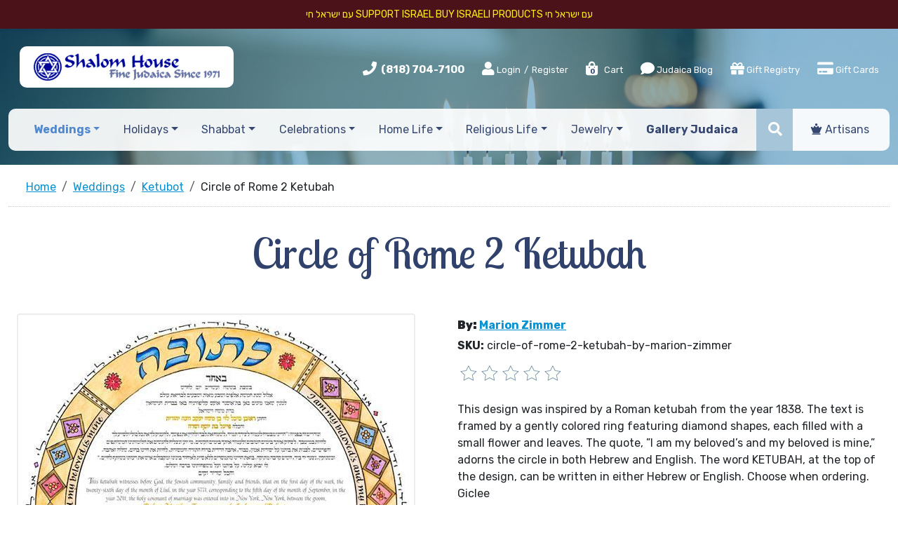

--- FILE ---
content_type: text/html; charset=utf-8
request_url: https://www.shalomhouse.com/products/circle-of-rome-2-ketubah-by-marion-zimmer.htm
body_size: 16675
content:
<!DOCTYPE html>
<html>
<head>
    <meta charset="utf-8">
<meta http-equiv="X-UA-Compatible" content="IE=edge">
<meta name="viewport" content="width=device-width, initial-scale=1">

<meta name="google-site-verification" content="s2W0QWRhb908ulQsOONCqdI3iLPMNWkwEgDaJVjzJp4" />



<title>Circle of Rome 2 Ketubah</title>
<meta name="description" content="Circle of Rome 2 Ketubah | Ketubot | Shalom House Fine Judaica">
<meta name="keywords" content="Circle of Rome 2 Ketubah, Shalom House Fine Judaica">


<script type="application/ld+json">{"@context":"http://schema.org/","@type":"WebSite","name":"Shalom House Fine Judaica","url":"https://www.shalomhouse.com/","potentialAction":{"@type":"SearchAction","target":"https://www.shalomhouse.com/search_results/?params[search_text]={search_term_string}","query-input":"required name=search_term_string"}}</script>
<script type="application/ld+json">{"@context":"https://schema.org","@type":"Organization","url":"https://www.shalomhouse.com/","name":"Shalom House Fine Judaica","image":["https://www.shalomhouse.com/img/logo.jpg"],"logo":"https://www.shalomhouse.com/img/logo.jpg","telephone":"(818) 704-7100","email":"customerservice@shalomhouse.com","address":{"@type":"PostalAddress","streetAddress":"19740 Ventura Boulevard","addressLocality":"Woodland Hills","addressRegion":"CA","postalCode":"91364","addressCountry":"USA"}}</script>
<script type="application/ld+json">{"@context":"http://schema.org/","@type":"Product","name":"Circle of Rome 2 Ketubah","image":["https://www.shalomhouse.com//picts/products/circle-of-rome-2-l.jpg","https://www.shalomhouse.com//picts/products/zimmer_all-faith1_daff50e3-ff3d-4cbc-b0ff-9b41077b2716.jpg","https://www.shalomhouse.com//picts/products/zimmer_all-faith2_d9fb6de9-06c4-41f1-bc5e-1c24f6e214d3.jpg","https://www.shalomhouse.com//picts/products/zimmer_anniv1_2669d626-436c-4064-83a2-fd26ba7780b2.jpg","https://www.shalomhouse.com//picts/products/zimmer_anniversary_6abafd3b-e8e8-497f-ba3f-e6074e50b6c5.jpg","https://www.shalomhouse.com//picts/products/zimmer_commit1_b67f1961-10f1-4095-b00a-8b8bf29c6018.jpg","https://www.shalomhouse.com//picts/products/zimmer_commit2_bb1d5a33-7f8f-4841-b19c-73dafd927434.jpg","https://www.shalomhouse.com//picts/products/zimmer_commit_222749db-2c78-4e26-adcd-53ec2b573c97.jpg","https://www.shalomhouse.com//picts/products/zimmer_eng-vows_9c8c7fb4-7d73-42e4-adf1-ec224121679d.jpg","https://www.shalomhouse.com//picts/products/zimmer_humanist1_5f0df661-557e-4f67-aa71-271389c2f5f6.jpg","https://www.shalomhouse.com//picts/products/zimmer_humanist2_263bbc6b-ad60-454c-8744-06fdf077695e.jpg","https://www.shalomhouse.com//picts/products/zimmer_intfth1_46765a72-99cd-4ef0-8ab6-3cec94986033.jpg","https://www.shalomhouse.com//picts/products/zimmer_intfth2_2751462b-69ec-4450-b120-de2afedc5b6f.jpg","https://www.shalomhouse.com//picts/products/zimmer_intfth3_fb977f27-1f6c-488d-a432-31a3258442c9.jpg","https://www.shalomhouse.com//picts/products/zimmer_reform-canadian_15684179-ad49-420e-a8ac-da596efbbcfd.jpg","https://www.shalomhouse.com//picts/products/zimmer_reform1_55a7ddf5-7783-4126-ae00-befaced411f8.jpg","https://www.shalomhouse.com//picts/products/zimmer_reform_0ed90365-0462-4837-8fc2-8340f25e9103.jpg","https://www.shalomhouse.com//picts/products/zimmer_sephardic1_1f7bbd22-abf3-4e6d-ac87-e42ec959c2d5.jpg","https://www.shalomhouse.com//picts/products/zimmer_sephardic2_bf1fdb80-303a-491d-a457-8b0958de5162.jpg","https://www.shalomhouse.com//picts/products/zimmer_trad-eng1_04cd7797-d297-40dd-afae-6e00f1e30169.jpg","https://www.shalomhouse.com//picts/products/zimmer_trad-no-eng_40aca329-1b05-4f5a-a01d-56bd0f2faf3c.jpg"],"description":"This design was inspired by a Roman ketubah from the year 1838. The text is framed by a gently colored ring featuring diamond shapes, each filled with a small flower and leaves. The quote, ”I am my beloved’s and my beloved is mine,” adorns the circle in both Hebrew and English. The word KETUBAH, at the top of the design, can be written in either Hebrew or English. Choose when ordering. GicleernDimensions: 20\" x 20\"Ketubot are not included with free shippingrnView WORKSHEET & Instructions","mpn":"circle-of-rome-2-ketubah-by-marion-zimmer","sku":"circle-of-rome-2-ketubah-by-marion-zimmer","brand":{"@type":"Brand","name":"Marion Zimmer"},"offers":{"@type":"Offer","priceCurrency":"USD","price":236,"priceValidUntil":"2027-01-01","itemCondition":"https://schema.org/NewCondition","availability":"http://schema.org/InStock","seller":{"@type":"Organization","name":"Shalom House Fine Judaica","url":"https://www.shalomhouse.com/"},"url":"https://www.shalomhouse.com/products/circle-of-rome-2-ketubah-by-marion-zimmer.htm"}}</script>

    <meta property="og:type" content="website">
<meta property="og:site_name" content="Shalom House Fine Judaica">
<meta property="og:url" content="https://www.shalomhouse.com/products/circle-of-rome-2-ketubah-by-marion-zimmer.htm">
<meta property="og:title" content="Circle of Rome 2 Ketubah">
<meta property="og:description" content="Circle of Rome 2 Ketubah | Ketubot | Shalom House Fine Judaica">	
<meta property="og:image" content="https://www.shalomhouse.com/picts/products/circle-of-rome-2-l.jpg" >
    <link href="https://www.shalomhouse.com/favicon.ico" rel="shortcut icon" type="image/x-icon">
    
<link rel="canonical" href="https://www.shalomhouse.com/products/circle-of-rome-2-ketubah-by-marion-zimmer.htm">





<!--Bootstrap CSS -->

    <link href="https://cdn.jsdelivr.net/npm/bootstrap@5.3.3/dist/css/bootstrap.min.css" rel="stylesheet" integrity="sha384-QWTKZyjpPEjISv5WaRU9OFeRpok6YctnYmDr5pNlyT2bRjXh0JMhjY6hW+ALEwIH" crossorigin="anonymous">




<!--jQuery UI CSS -->
<link href="css/jquery-ui.min.css?v=2025"  type="text/css" rel="stylesheet" >
<!--Current project essential CSS-->

<link href="css/owl.carousel.min.css?v=2025"  type="text/css" rel="stylesheet" >
<link href="css/bootstrap-adaptation.css?v=2025"  type="text/css" rel="stylesheet" >

<!--  Anything specific for the account goes here     -->





    <link rel="stylesheet" type="text/css" href="css/products_zoom.css">



    <!-- Google Tag Manager -->
<script>(function(w,d,s,l,i){w[l]=w[l]||[];w[l].push({'gtm.start':
new Date().getTime(),event:'gtm.js'});var f=d.getElementsByTagName(s)[0],
j=d.createElement(s),dl=l!='dataLayer'?'&l='+l:'';j.async=true;j.src=
'https://www.googletagmanager.com/gtm.js?id='+i+dl;f.parentNode.insertBefore(j,f);
})(window,document,'script','dataLayer','GTM-583XWNF');</script>
<!-- End Google Tag Manager -->
</head>
<body itemscope itemtype="https://schema.org/WebPage">
    <span id="SITEHOME" style="display: none;">https://www.shalomhouse.com/</span>
    <span id="LOGIN" style="display: none;"></span>
<!-- Google Tag Manager (noscript) -->
<noscript><iframe src="https://www.googletagmanager.com/ns.html?id=GTM-583XWNF"
height="0" width="0" style="display:none;visibility:hidden"></iframe></noscript>
<!-- End Google Tag Manager (noscript) -->

<div class="free-shipping">
  עם ישראל חי
Support Israel
Buy Israeli Products 
עם ישראל חי


  </div>

    <header class="  header_products_zoom  header_ketubot">
        <div  class="container-fluid  ps-xxl-5 pe-xxl-5">
            <div class="d-lg-flex justify-content-between align-items-center  logo-part  ps-xxl-5 pe-xxl-5 ms-xxl-5 me-xxl-5">
                    <div class="logo">
                            <a href="https://www.shalomhouse.com/" class="navbar-brand"><img src="/img/logo.jpg" alt="" title="Shalom house fine judaica since 1971"></a>
                    </div>
                    

<div class="roof">
	<ul class="list-inline">
		<li class="list-inline-item phone">
			<i class="fas fa-phone"></i> <strong><a href="tel:(818) 704-7100">(818) 704-7100</a></strong>
		</li>

				<!--	Guest users top menu	-->
			
			<li class="list-inline-item">
			<span><a href="#" title="Login" data-bs-toggle="modal" data-bs-target="#main_login_form_popup" rel="nofollow" class="login1"><i class="fa fa-user"></i> Login</a> / <a href="https://www.shalomhouse.com/register/" rel="nofollow">Register</a></span></li>
			

			<!--	Logged in users top menu	-->
			

		<li class="list-inline-item viewcart">
			<a href="https://www.shalomhouse.com/viewcart/" title="View Cart" rel="nofollow"><i class="fas fa-shopping-bag"></i> <sapn class="badge">0</sapn> Cart</a>
		</li>
		<li class="list-inline-item blog d-none d-sm-inline-block">
			<a href="https://www.shalomhouse.com/blog/" title="Judaica Blog" class="nav-link"><i class="fas fa-comment"></i> Judaica Blog</a>
		</li>




			<li class="list-inline-item giftregistry d-none d-md-inline-block"><a href="https://www.shalomhouse.com/giftregistry/" class="nav-link"  title="Gift Registry"> <i class="fas fa-gift"></i>  Gift Registry</a></li>
			<li class="list-inline-item giftrecerts d-none d-md-inline-block"><a href="https://www.shalomhouse.com/gift_certificates/" class="nav-link"  title="Gift Registry"> <i class="fa fa-credit-card"></i>  Gift Cards</a></li>
			<li class="list-inline-item artisans  d-none d-md-inline-block d-lg-none"><a href="https://www.shalomhouse.com/artisans/" class="nav-link"><i class="fas fa-chess-queen"></i> Artisans</a></li>



	


		
				
	</ul> 
</div>







            </div>


            <nav class="navbar navbar-expand-md navbar-light ">

                 <button class="navbar-toggler" type="button" data-bs-toggle="collapse" data-bs-target="#navbar" aria-controls="navbarSupportedContent" aria-expanded="false" aria-label="Toggle navigation">
                  <span class="navbar-toggler-icon"></span>
                </button>


                <div class="top-menu ms-xxl-5 me-xxl-5  collapse navbar-collapse " id="navbar">
  <ul class="navbar-nav d-flex justify-content-around align-items-center">


  		<li class="nav-item search-item align-self-stretch  d-md-none">			
					 <form name="top_search_form" action="https://www.shalomhouse.com/" method="GET" class="d-flex align-items-center searchform h-100">
						<input type="text" name="params[search_text]" value="" class="input-sm form-control" placeholder="Search">
						<button class="btn js-toggle-class" type="submit"><i class="fas fa-search"></i></button>
						<input type="hidden" name="section" value="search_results">
					</form>			
			</li>

  	

            <li class="nav-item dropdown dropdown_weddings   cur ">
    <a href="https://www.shalomhouse.com/products/weddings/" role="button" data-toggle="dropdown" aria-haspopup="true" aria-expanded="false"
       title="Weddings"
    
        class="nav-link dropdown-toggle" 
    
    
    >Weddings</a>
    
    <ul  class="dropdown-menu dropdown-menu_weddings" role="menu">
        <li  class="dropdown-item  cur   cur ">
	
	<a href="https://www.shalomhouse.com/products/ketubot/" title="Ketubot">Ketubot</a>
	

	
</li>
<li  class="dropdown-item  ">
	
	<a href="https://www.shalomhouse.com/products/wedding-goblets/" title="Wedding Goblets">Wedding Goblets</a>
	

	
</li>
<li  class="dropdown-item  ">
	
	<a href="https://www.shalomhouse.com/products/breaking-of-the-glass/" title="Breaking of the Glass">Breaking of the Glass</a>
	

	
</li>
<li  class="dropdown-item  ">
	
	<a href="https://www.shalomhouse.com/products/tallitot-headcoverings/" title="Tallitot & Headcoverings">Tallitot & Headcoverings</a>
	

	
</li>
<li  class="dropdown-item  ">
	
	<a href="https://www.shalomhouse.com/products/chuppah/" title="Chuppah">Chuppah</a>
	

	
</li>
<li  class="dropdown-item  ">
	
	<a href="https://www.shalomhouse.com/products/parents-gifts/" title="Gifts for Parents">Gifts for Parents</a>
	

	
</li>
<li  class="dropdown-item  ">
	
	<a href="https://www.shalomhouse.com/products/jewelry-weddings/" title="Love Jewelry">Love Jewelry</a>
	

	
</li>
    </ul>
    
</li><li class="nav-item dropdown dropdown_holidays  ">
    <a href="https://www.shalomhouse.com/products/holidays/" role="button" data-toggle="dropdown" aria-haspopup="true" aria-expanded="false"
       title="Holidays"
    
        class="nav-link dropdown-toggle" 
    
    
    >Holidays</a>
    
    <ul  class="dropdown-menu dropdown-menu_holidays" role="menu">
        <li  class="dropdown-item  ">
	
	<a href="https://www.shalomhouse.com/products/rosh-hashanah-yom-kippur/" title="Rosh Hashanah - Yom Kippur">Rosh Hashanah - Yom Kippur</a>
	

	
</li>
<li  class="dropdown-item  ">
	
	<a href="https://www.shalomhouse.com/products/sukkot/" title="Sukkot">Sukkot</a>
	

	
</li>
<li  class="dropdown-item  ">
	
	<a href="https://www.shalomhouse.com/products/hanukah/" title="Hanukkah">Hanukkah</a>
	

	
</li>
<li  class="dropdown-item  ">
	
	<a href="https://www.shalomhouse.com/products/purim/" title="Purim">Purim</a>
	

	
</li>
<li  class="dropdown-item  ">
	
	<a href="https://www.shalomhouse.com/products/passover/" title="Passover">Passover</a>
	

	
</li>
<li  class="dropdown-item  ">
	
	<a href="https://www.shalomhouse.com/products/shavuot/" title="Shavuot">Shavuot</a>
	

	
</li>
    </ul>
    
</li><li class="nav-item dropdown dropdown_shabbat  ">
    <a href="https://www.shalomhouse.com/products/shabbat/" role="button" data-toggle="dropdown" aria-haspopup="true" aria-expanded="false"
       title="Shabbat"
    
        class="nav-link dropdown-toggle" 
    
    
    >Shabbat</a>
    
    <ul  class="dropdown-menu dropdown-menu_shabbat" role="menu">
        <li  class="dropdown-item  ">
	
	<a href="https://www.shalomhouse.com/products/candle-holders-shabbat/" title="Candle Holders">Candle Holders</a>
	

	
</li>
<li  class="dropdown-item  ">
	
	<a href="https://www.shalomhouse.com/products/shabbat-candles/" title="Candles">Candles</a>
	

	
</li>
<li  class="dropdown-item  ">
	
	<a href="https://www.shalomhouse.com/products/challah-plates/" title="Challah Plates">Challah Plates</a>
	

	
</li>
<li  class="dropdown-item  ">
	
	<a href="https://www.shalomhouse.com/products/challah-covers/" title="Challah Covers">Challah Covers</a>
	

	
</li>
<li  class="dropdown-item  ">
	
	<a href="https://www.shalomhouse.com/products/challah-knives/" title="Challah Knives">Challah Knives</a>
	

	
</li>
<li  class="dropdown-item  ">
	
	<a href="https://www.shalomhouse.com/products/kiddush-cups/" title="Kiddush Cups">Kiddush Cups</a>
	

	
</li>
<li  class="dropdown-item  ">
	
	<a href="https://www.shalomhouse.com/products/havdalah-sets/" title="Havdalah">Havdalah</a>
	

	
</li>
<li  class="dropdown-item  ">
	
	<a href="https://www.shalomhouse.com/products/tzedakah-boxes-shabbat/" title="Tzedakah Boxes">Tzedakah Boxes</a>
	

	
</li>
<li  class="dropdown-item  ">
	
	<a href="https://www.shalomhouse.com/products/headcoverings-shabbat/" title="Headcoverings">Headcoverings</a>
	

	
</li>
<li  class="dropdown-item  ">
	
	<a href="https://www.shalomhouse.com/products/talitot/" title="Talitot">Talitot</a>
	

	
</li>
    </ul>
    
</li><li class="nav-item dropdown dropdown_celebrations  ">
    <a href="https://www.shalomhouse.com/products/celebrations/" role="button" data-toggle="dropdown" aria-haspopup="true" aria-expanded="false"
       title="Celebrations"
    
        class="nav-link dropdown-toggle" 
    
    
    >Celebrations</a>
    
    <ul  class="dropdown-menu dropdown-menu_celebrations" role="menu">
        <li  class="dropdown-item  ">
	
	<a href="https://www.shalomhouse.com/products/bris-baby-naming/" title="Bris &amp; Baby Naming">Bris &amp; Baby Naming</a>
	

	
</li>
<li  class="dropdown-item  ">
	
	<a href="https://www.shalomhouse.com/products/bar-bat-mitzvah/" title="Bar &amp; Bat Mitzvah">Bar &amp; Bat Mitzvah</a>
	

	
</li>
<li  class="dropdown-item  ">
	
	<a href="https://www.shalomhouse.com/products/housewarming/" title="Housewarming Judaica">Housewarming Judaica</a>
	

	
</li>
<li  class="dropdown-item  ">
	
	<a href="https://www.shalomhouse.com/products/anniversaries/" title="Anniversaries Judaica Gifts">Anniversaries Judaica Gifts</a>
	

	
</li>
<li  class="dropdown-item  ">
	
	<a href="https://www.shalomhouse.com/products/presentation-awards-gifts/" title="Presentation Awards &amp; Gifts">Presentation Awards &amp; Gifts</a>
	

	
</li>
    </ul>
    
</li><li class="nav-item dropdown dropdown_home-life  ">
    <a href="https://www.shalomhouse.com/products/home-life/" role="button" data-toggle="dropdown" aria-haspopup="true" aria-expanded="false"
       title="Home Life"
    
        class="nav-link dropdown-toggle" 
    
    
    >Home Life</a>
    
    <ul  class="dropdown-menu dropdown-menu_home-life" role="menu">
        <li  class="dropdown-item  ">
	
	<a href="https://www.shalomhouse.com/products/blessings/" title="Blessings">Blessings</a>
	

	
</li>
<li  class="dropdown-item  ">
	
	<a href="https://www.shalomhouse.com/products/wall-art/" title="Jewish Wall Art">Jewish Wall Art</a>
	

	
</li>
<li  class="dropdown-item  ">
	
	<a href="https://www.shalomhouse.com/products/flags/" title="Flags">Flags</a>
	

	
</li>
<li  class="dropdown-item  ">
	
	<a href="https://www.shalomhouse.com/products/hamsa-home-life/" title="Hamsa">Hamsa</a>
	

	
</li>
<li  class="dropdown-item  ">
	
	<a href="https://www.shalomhouse.com/products/mezuzah-home-life/" title="Magic of Mezuzah">Magic of Mezuzah</a>
	

	
</li>
<li  class="dropdown-item  ">
	
	<a href="https://www.shalomhouse.com/products/spices-incense/" title="Spices &amp; Incense">Spices &amp; Incense</a>
	

	
</li>
<li  class="dropdown-item  ">
	

	
	<a href="https://www.shalomhouse.com/products/tzedakah-boxes-shabbat/" title="Tzedakah Boxes">Tzedakah Boxes</a>
	
</li>
<li  class="dropdown-item  ">
	
	<a href="https://www.shalomhouse.com/products/hats/" title="Hats">Hats</a>
	

	
</li>
<li  class="dropdown-item  ">
	
	<a href="https://www.shalomhouse.com/products/personal-care/" title="Personal Care">Personal Care</a>
	

	
</li>
<li  class="dropdown-item  ">
	
	<a href="https://www.shalomhouse.com/products/jewish-art/" title="Jewish Art">Jewish Art</a>
	

	
</li>
    </ul>
    
</li><li class="nav-item dropdown dropdown_religious-life  ">
    <a href="https://www.shalomhouse.com/products/religious-life/" role="button" data-toggle="dropdown" aria-haspopup="true" aria-expanded="false"
       title="Religious Life"
    
        class="nav-link dropdown-toggle" 
    
    
    >Religious Life</a>
    
    <ul  class="dropdown-menu dropdown-menu_religious-life" role="menu">
        <li  class="dropdown-item  ">
	

	
	<a href="https://www.shalomhouse.com/products/candle-holders-shabbat/" title="Candle Holders">Candle Holders</a>
	
</li>
<li  class="dropdown-item  ">
	
	<a href="https://www.shalomhouse.com/products/handwashing-cups/" title="Handwashing Cups">Handwashing Cups</a>
	

	
</li>
<li  class="dropdown-item  ">
	
	<a href="https://www.shalomhouse.com/products/headcoverings-religious-life/" title="Headcoverings">Headcoverings</a>
	

	
</li>
<li  class="dropdown-item  ">
	

	
	<a href="https://www.shalomhouse.com/products/kiddush-cups-shabbat/" title="Kiddush Cups">Kiddush Cups</a>
	
</li>
<li  class="dropdown-item  ">
	

	
	<a href="https://www.shalomhouse.com/products/mezuzah-home-life/" title="Mezuzah">Mezuzah</a>
	
</li>
<li  class="dropdown-item  ">
	
	<a href="https://www.shalomhouse.com/products/talit-tzitzit-tefillin/" title="Talit, Tzitzit &amp; Tefillin">Talit, Tzitzit &amp; Tefillin</a>
	

	
</li>
<li  class="dropdown-item  ">
	
	<a href="https://www.shalomhouse.com/products/talit-bags-clips/" title="Talit Bags &amp; Clips">Talit Bags &amp; Clips</a>
	

	
</li>
<li  class="dropdown-item  ">
	
	<a href="https://www.shalomhouse.com/products/torah/" title="Torah">Torah</a>
	

	
</li>
<li  class="dropdown-item  ">
	
	<a href="https://www.shalomhouse.com/products/torah-pointers/" title="Torah Pointers">Torah Pointers</a>
	

	
</li>
<li  class="dropdown-item  ">
	

	
	<a href="https://www.shalomhouse.com/products/tzedakah-boxes-shabbat/" title="Tzedakah Boxes">Tzedakah Boxes</a>
	
</li>
    </ul>
    
</li><li class="nav-item dropdown dropdown_jewelry  ">
    <a href="https://www.shalomhouse.com/products/jewelry/" role="button" data-toggle="dropdown" aria-haspopup="true" aria-expanded="false"
       title="Jewelry"
    
        class="nav-link dropdown-toggle" 
    
    
    >Jewelry</a>
    
    <ul  class="dropdown-menu dropdown-menu_jewelry" role="menu">
        <li  class="dropdown-item  ">
	
	<a href="https://www.shalomhouse.com/products/necklaces/" title="Necklaces">Necklaces</a>
	

	
</li>
<li  class="dropdown-item  ">
	
	<a href="https://www.shalomhouse.com/products/bracelets/" title="Bracelets">Bracelets</a>
	

	
</li>
<li  class="dropdown-item  ">
	
	<a href="https://www.shalomhouse.com/products/rings/" title="Rings">Rings</a>
	

	
</li>
<li  class="dropdown-item  ">
	
	<a href="https://www.shalomhouse.com/products/earrings/" title="Earrings">Earrings</a>
	

	
</li>
<li  class="dropdown-item  ">
	
	<a href="https://www.shalomhouse.com/products/star-of-david/" title="Star of David">Star of David</a>
	

	
</li>
<li  class="dropdown-item  ">
	
	<a href="https://www.shalomhouse.com/products/jewelry-mezuzah/" title="Jewelry Mezuzah">Jewelry Mezuzah</a>
	

	
</li>
<li  class="dropdown-item  ">
	
	<a href="https://www.shalomhouse.com/products/jewelry-hamsa/" title="Jewelry Hamsa">Jewelry Hamsa</a>
	

	
</li>
<li  class="dropdown-item  ">
	
	<a href="https://www.shalomhouse.com/products/chai/" title="Chai">Chai</a>
	

	
</li>
<li  class="dropdown-item  ">
	
	<a href="https://www.shalomhouse.com/products/shema/" title="Shema">Shema</a>
	

	
</li>
<li  class="dropdown-item  ">
	
	<a href="https://www.shalomhouse.com/products/kabbalah-blessings/" title="Kabbalah &amp; Blessings">Kabbalah &amp; Blessings</a>
	

	
</li>
<li  class="dropdown-item  ">
	
	<a href="https://www.shalomhouse.com/products/hebrew-names/" title="Hebrew Names">Hebrew Names</a>
	

	
</li>
<li  class="dropdown-item  ">
	
	<a href="https://www.shalomhouse.com/products/love/" title="Love">Love</a>
	

	
</li>
<li  class="dropdown-item  ">
	
	<a href="https://www.shalomhouse.com/products/cuff-links/" title="Cuff Links">Cuff Links</a>
	

	
</li>
    </ul>
    
</li><li class="nav-item dropdown dropdown_gallery-judaica  ">
    <a href="https://www.shalomhouse.com/products/gallery-judaica/" role="button" data-toggle="dropdown" aria-haspopup="true" aria-expanded="false"
       title="Gallery Judaica"
    
    
        class="nav-link"
    
    >Gallery Judaica</a>
    
</li>

      <li class="nav-item search-item align-self-stretch d-none d-xxl-inline-block">			
					 <form name="top_search_form" action="https://www.shalomhouse.com/" method="GET" class="d-flex align-items-center searchform h-100">
						<input type="text" name="params[search_text]" value="" class="input-sm form-control" placeholder="Search">
						<button class="btn js-toggle-class" type="submit"><i class="fas fa-search"></i></button>
						<input type="hidden" name="section" value="search_results">
					</form>			
			</li>

		<li class="nav-item search-item align-self-stretch small-serch d-none d-md-inline-block d-xxl-none">
			<div class="js-searchform ">
				 <form name="top_search_form" action="https://www.shalomhouse.com/" method="GET" class="d-flex align-items-center searchform h-100">
						<input type="text" name="params[search_text]" value="" class="input-sm form-control" placeholder="Search">
						<button class="btn js-toggle-class" type="submit"><i class="fas fa-search"></i></button>
						<input type="hidden" name="section" value="search_results">
					</form>
			</div>
			<span class="js-adrecom-search-toggle btn"><i class="fas fa-search"></i></span>
		</li>

		<li class="nav-item d-sm-none"><a href="https://www.shalomhouse.com/blog/" title="Judaica Blog" class="nav-link"><i class="fas fa-comment"></i> Judaica Blog</a></li>

		<li class="nav-item d-md-none"><a href="https://www.shalomhouse.com/giftregistry/" title="Gift Registry" class="nav-link"> <i class="fas fa-gift"></i>  Gift Registry</a></li>
	
		<li class="nav-item giftrecerts d-md-none"><a href="https://www.shalomhouse.com/gift_certificates/" class="nav-link"  title="Gift Registry"> <i class="fa fa-credit-card"></i>  Gift Cards</a></li>


		<li class="nav-item d-md-none d-lg-inline-block"><a href="https://www.shalomhouse.com/artisans/" class="nav-link"><i class="fas fa-chess-queen"></i> Artisans</a></li>
	</ul>
 </div><!-- /.nav-collapse -->


	

                

            </nav>
        </div>
       
       
    </header>
<div class="header-divider"></div>
<div class="clearfix"></div>

<div class="container-fluid  ps-xxl-5 pe-xxl-5 mb-5 container_products_zoom container_ketubot">

<!--Following "Magic" escape sequnce, enables ZOOM data-->
<!-- -->
<!--########################################################3-->
<!--5 pixels gap between top and middle-->
<!-- Top path starts-->
<nav aria-label="breadcrumb" class=" ms-xxl-5 me-xxl-5">
    <ol class="breadcrumb" itemscope itemtype="https://schema.org/BreadcrumbList" class=" ps-xxl-5 pe-xxl-5">
        <li itemprop="itemListElement" itemscope itemtype="https://schema.org/ListItem"  class="breadcrumb-item path" TITLE="Home"><a href="https://www.shalomhouse.com/" itemprop="item"><span itemprop="name">Home</span></a><meta itemprop="position" content="1"></li>
<li itemprop="itemListElement" itemscope itemtype="https://schema.org/ListItem"  class="breadcrumb-item path" TITLE="Weddings"><a href="https://www.shalomhouse.com/products/weddings/" itemprop="item"><span itemprop="name">Weddings</span></a><meta itemprop="position" content="2"></li>
<li itemprop="itemListElement" itemscope itemtype="https://schema.org/ListItem"  class="breadcrumb-item path" TITLE="Ketubot"><a href="https://www.shalomhouse.com/products/ketubot/" itemprop="item"><span itemprop="name">Ketubot</span></a><meta itemprop="position" content="3"></li>
<li itemprop="itemListElement" itemscope itemtype="https://schema.org/ListItem"  class="breadcrumb-item path" TITLE="Circle of Rome 2 Ketubah"><span itemprop="name">Circle of Rome 2 Ketubah</span><meta itemprop="position" content="4"></li>
    </ol>
</nav>

<!--Main middle div starts-->
<div class="container-fluid  ps-xxl-5 pe-xxl-5 mb-5 container_products_zoom container_ketubot">

            <div class="ps-xxl-5 pe-xxl-5 ">
             <!--Add to cart form starts-->
             <form action="index.php" method="POST" enctype="multipart/form-data" class="">

                        
                        <div class="jumbotron">
                         <h1 class="title text-center">Circle of Rome 2 Ketubah</h1>
                         </div>
                        

                <div class="row">
                    <div class="col-md-6 zoom_picts pe-xl-5 ">


                           

                        <div class="zoom_picts_icons">
                            

                            <a href="https://www.shalomhouse.com/giftregistry/" style="display:none;">
                                <div class="addwishlist_icon js_remove_from_wish_list js_disabled" data-id="15996" data-module="products" style="display:none;"></div>
                            </a>
                        </div>
                        <div class="pict_zoom pict flexslider" data-sku="circle-of-rome-2-ketubah-by-marion-zimmer" data-tn_lightbox="tn1000x1000" data-tn="tn800x800" id="slider">
                                
                                    <a href="https://www.shalomhouse.com/picts/products/circle-of-rome-2-l.jpg" class="fancybox"  title="Circle of Rome 2 Ketubah"><IMG title="Circle of Rome 2 Ketubah" alt="Circle of Rome 2 Ketubah" SRC="picts/products/tn1000x1000-circle-of-rome-2-l.jpg" class="img-fluid"></a>
                                
                                
                                
                           
                        </div>
                        <div class="row small-picts flexslider cp" id="carousel">
                            
                            
<div class="owl-carousel owl-carousel--them">
	<a href="#" target="_blank" data-picture="circle-of-rome-2-l.jpg">
	<IMG border=0 alt=""  TITLE="" SRC="https://www.shalomhouse.com/picts/products/tn300x300-circle-of-rome-2-l.jpg">
</a>	<a href="#" target="_blank" data-picture="zimmer_intfth1_46765a72-99cd-4ef0-8ab6-3cec94986033.jpg">
	<IMG border=0 alt=""  TITLE="" SRC="https://www.shalomhouse.com/picts/products/tn300x300-zimmer_intfth1_46765a72-99cd-4ef0-8ab6-3cec94986033.jpg">
</a>	<a href="#" target="_blank" data-picture="zimmer_intfth2_2751462b-69ec-4450-b120-de2afedc5b6f.jpg">
	<IMG border=0 alt=""  TITLE="" SRC="https://www.shalomhouse.com/picts/products/tn300x300-zimmer_intfth2_2751462b-69ec-4450-b120-de2afedc5b6f.jpg">
</a>	<a href="#" target="_blank" data-picture="zimmer_intfth3_fb977f27-1f6c-488d-a432-31a3258442c9.jpg">
	<IMG border=0 alt=""  TITLE="" SRC="https://www.shalomhouse.com/picts/products/tn300x300-zimmer_intfth3_fb977f27-1f6c-488d-a432-31a3258442c9.jpg">
</a>	<a href="#" target="_blank" data-picture="zimmer_trad-no-eng_40aca329-1b05-4f5a-a01d-56bd0f2faf3c.jpg">
	<IMG border=0 alt=""  TITLE="" SRC="https://www.shalomhouse.com/picts/products/tn300x300-zimmer_trad-no-eng_40aca329-1b05-4f5a-a01d-56bd0f2faf3c.jpg">
</a>	<a href="#" target="_blank" data-picture="zimmer_trad-eng1_04cd7797-d297-40dd-afae-6e00f1e30169.jpg">
	<IMG border=0 alt=""  TITLE="" SRC="https://www.shalomhouse.com/picts/products/tn300x300-zimmer_trad-eng1_04cd7797-d297-40dd-afae-6e00f1e30169.jpg">
</a>	<a href="#" target="_blank" data-picture="zimmer_reform_0ed90365-0462-4837-8fc2-8340f25e9103.jpg">
	<IMG border=0 alt=""  TITLE="" SRC="https://www.shalomhouse.com/picts/products/tn300x300-zimmer_reform_0ed90365-0462-4837-8fc2-8340f25e9103.jpg">
</a>	<a href="#" target="_blank" data-picture="zimmer_reform1_55a7ddf5-7783-4126-ae00-befaced411f8.jpg">
	<IMG border=0 alt=""  TITLE="" SRC="https://www.shalomhouse.com/picts/products/tn300x300-zimmer_reform1_55a7ddf5-7783-4126-ae00-befaced411f8.jpg">
</a>	<a href="#" target="_blank" data-picture="zimmer_reform-canadian_15684179-ad49-420e-a8ac-da596efbbcfd.jpg">
	<IMG border=0 alt=""  TITLE="" SRC="https://www.shalomhouse.com/picts/products/tn300x300-zimmer_reform-canadian_15684179-ad49-420e-a8ac-da596efbbcfd.jpg">
</a>	<a href="#" target="_blank" data-picture="zimmer_eng-vows_9c8c7fb4-7d73-42e4-adf1-ec224121679d.jpg">
	<IMG border=0 alt=""  TITLE="" SRC="https://www.shalomhouse.com/picts/products/tn300x300-zimmer_eng-vows_9c8c7fb4-7d73-42e4-adf1-ec224121679d.jpg">
</a>	<a href="#" target="_blank" data-picture="zimmer_all-faith1_daff50e3-ff3d-4cbc-b0ff-9b41077b2716.jpg">
	<IMG border=0 alt=""  TITLE="" SRC="https://www.shalomhouse.com/picts/products/tn300x300-zimmer_all-faith1_daff50e3-ff3d-4cbc-b0ff-9b41077b2716.jpg">
</a>	<a href="#" target="_blank" data-picture="zimmer_all-faith2_d9fb6de9-06c4-41f1-bc5e-1c24f6e214d3.jpg">
	<IMG border=0 alt=""  TITLE="" SRC="https://www.shalomhouse.com/picts/products/tn300x300-zimmer_all-faith2_d9fb6de9-06c4-41f1-bc5e-1c24f6e214d3.jpg">
</a>	<a href="#" target="_blank" data-picture="zimmer_humanist1_5f0df661-557e-4f67-aa71-271389c2f5f6.jpg">
	<IMG border=0 alt=""  TITLE="" SRC="https://www.shalomhouse.com/picts/products/tn300x300-zimmer_humanist1_5f0df661-557e-4f67-aa71-271389c2f5f6.jpg">
</a>	<a href="#" target="_blank" data-picture="zimmer_humanist2_263bbc6b-ad60-454c-8744-06fdf077695e.jpg">
	<IMG border=0 alt=""  TITLE="" SRC="https://www.shalomhouse.com/picts/products/tn300x300-zimmer_humanist2_263bbc6b-ad60-454c-8744-06fdf077695e.jpg">
</a>	<a href="#" target="_blank" data-picture="zimmer_sephardic1_1f7bbd22-abf3-4e6d-ac87-e42ec959c2d5.jpg">
	<IMG border=0 alt=""  TITLE="" SRC="https://www.shalomhouse.com/picts/products/tn300x300-zimmer_sephardic1_1f7bbd22-abf3-4e6d-ac87-e42ec959c2d5.jpg">
</a>	<a href="#" target="_blank" data-picture="zimmer_sephardic2_bf1fdb80-303a-491d-a457-8b0958de5162.jpg">
	<IMG border=0 alt=""  TITLE="" SRC="https://www.shalomhouse.com/picts/products/tn300x300-zimmer_sephardic2_bf1fdb80-303a-491d-a457-8b0958de5162.jpg">
</a>	<a href="#" target="_blank" data-picture="zimmer_anniversary_6abafd3b-e8e8-497f-ba3f-e6074e50b6c5.jpg">
	<IMG border=0 alt=""  TITLE="" SRC="https://www.shalomhouse.com/picts/products/tn300x300-zimmer_anniversary_6abafd3b-e8e8-497f-ba3f-e6074e50b6c5.jpg">
</a>	<a href="#" target="_blank" data-picture="zimmer_anniv1_2669d626-436c-4064-83a2-fd26ba7780b2.jpg">
	<IMG border=0 alt=""  TITLE="" SRC="https://www.shalomhouse.com/picts/products/tn300x300-zimmer_anniv1_2669d626-436c-4064-83a2-fd26ba7780b2.jpg">
</a>	<a href="#" target="_blank" data-picture="zimmer_commit_222749db-2c78-4e26-adcd-53ec2b573c97.jpg">
	<IMG border=0 alt=""  TITLE="" SRC="https://www.shalomhouse.com/picts/products/tn300x300-zimmer_commit_222749db-2c78-4e26-adcd-53ec2b573c97.jpg">
</a>	<a href="#" target="_blank" data-picture="zimmer_commit1_b67f1961-10f1-4095-b00a-8b8bf29c6018.jpg">
	<IMG border=0 alt=""  TITLE="" SRC="https://www.shalomhouse.com/picts/products/tn300x300-zimmer_commit1_b67f1961-10f1-4095-b00a-8b8bf29c6018.jpg">
</a>	<a href="#" target="_blank" data-picture="zimmer_commit2_bb1d5a33-7f8f-4841-b19c-73dafd927434.jpg">
	<IMG border=0 alt=""  TITLE="" SRC="https://www.shalomhouse.com/picts/products/tn300x300-zimmer_commit2_bb1d5a33-7f8f-4841-b19c-73dafd927434.jpg">
</a>	
</div>

                            
                        </div>
                    </div>
                    <div class="col-md-6 zoom_properties ps-xxl-5">
                        

                         

                        

                        
                        <div class="vendor products__list__item__manufacturer"><b>By:</b> <span><a href="/products/artisan/marion-zimmer.htm">Marion Zimmer</a></span></div>
                        
                        

                        <div class="sku">
                            <b>SKU:</b> <span>circle-of-rome-2-ketubah-by-marion-zimmer</span>
                        </div>


                        <div class="ratingdiv">
                          <a href="#"  data-toggle="modal" data-target="#commentModal">
                                <div class="review-post-st -top"  >
                                    <div class="rr-star-st" style="cursor:pointer;">
                                        <div class="rating">
                                            <span class="rating1"></span>
                                            <span class="rating2"></span>
                                            <span class="rating3"></span>
                                            <span class="rating4"></span>
                                            <span class="rating5"></span>
                                        </div>
                                    </div>
                                </div>
                            </a>
                        </div>



                        
                        <div class="long_desc" ><p>This design was inspired by a Roman ketubah from the year 1838. The text is framed by a gently colored ring featuring diamond shapes, each filled with a small flower and leaves. The quote, ”I am my beloved’s and my beloved is mine,” adorns the circle in both Hebrew and English. The word KETUBAH, at the top of the design, can be written in either Hebrew or English. Choose when ordering. Giclee</p>
<div class="dim">Dimensions: 20" x 20"</div><p></p><p><b>Ketubot are not included with free shipping</b><br></p>
<p><a class="btn" style="display:none" href="/files/products/gj_judaic_worksheet.pdf" target="_blank" rel="noopener noreferrer">View WORKSHEET & Instructions</a></p></div>
                        


                         

                           


                        

                        <!--Price Block Starts-->
                          <div class="products__zoom__offer">
                            
                            <span  class="products__list__item__offer__price js_price_block" data-id="15996">
                                <span class="products__list__item__offer__price__caption">Price:</span>
                                <span class="products__list__item__offer__price__value">
                                    $<span id="PRICE_15996" content="236.00" data-price="236">236.00</span>
                                </span>
                            </span >
                            

                            

                            
                        </div>
                        <!--Price Block Ends-->


                              
                       
                       

                        
                        
                        <!--Options Start-->
                        <div class="product_option">
                            
<div class="form-group row option_block4tpye_select">
    <label class="col-md-4 col-form-label">Ketubah Text:</label>
    <div class="col-md-8">
      <SELECT ID="circle-of-rome-2-ketubah-by-marion-zimmer_Ketubah_Text" NAME="OPTIONS[circle-of-rome-2-ketubah-by-marion-zimmer][][Ketubah Text]"  SIZE="1"  data-sku="circle-of-rome-2-ketubah-by-marion-zimmer"  data-name="Ketubah Text"  data-hebrew_on="0"  data-target=""  data-prod_id="15996"  data-opt_id="3059000"  class="form-control form-control-sm form-select" ><option ID="Traditional_Orthodox_-_No_English"  PROD_ID="15996"  SKU="circle-of-rome-2-ketubah-by-marion-zimmer"  OPT_ID="3059000"  NAME="Ketubah Text"  TPY="select"  IDX="0"  OPTION_SKU=""  PRICE="0"  MULTIPLY_CHOICE="1"  PICTSNAV="0"  VALUE_SKU=""  QUANTITY="-1"  VALUE="Traditional Orthodox - No English"  PICT_ID="19781"  IS_DEFAULT="0"  OPT_V_ID="3669"  VALUE_IDX="0"  WEIGHT="0"  PURCHASABLE="1"  CUSTOM_FIELD=""  LINKED_SKU=""  HEBREW_ON="0"  TARGET=""  TEST=""  PICTURE="zimmer_trad-no-eng_40aca329-1b05-4f5a-a01d-56bd0f2faf3c.jpg"  PICTURE_TITLE=""  CAPTION="Traditional Orthodox - No English"  price="0"  optionPrice="0"  data-price="0"   >Traditional Orthodox - No English</option><option ID="English_Only_2"  PROD_ID="15996"  SKU="circle-of-rome-2-ketubah-by-marion-zimmer"  OPT_ID="3059000"  NAME="Ketubah Text"  TPY="select"  IDX="0"  OPTION_SKU=""  PRICE="0"  MULTIPLY_CHOICE="1"  PICTSNAV="0"  VALUE_SKU=""  QUANTITY="-1"  VALUE="English Only 2"  PICT_ID="19788"  IS_DEFAULT="0"  OPT_V_ID="3676"  VALUE_IDX="0"  WEIGHT="0"  PURCHASABLE="1"  CUSTOM_FIELD=""  LINKED_SKU=""  HEBREW_ON="0"  TARGET=""  TEST=""  PICTURE="zimmer_all-faith2_d9fb6de9-06c4-41f1-bc5e-1c24f6e214d3.jpg"  PICTURE_TITLE=""  CAPTION="English Only 2"  price="0"  optionPrice="0"  data-price="0"   >English Only 2</option><option ID="Anniversary"  PROD_ID="15996"  SKU="circle-of-rome-2-ketubah-by-marion-zimmer"  OPT_ID="3059000"  NAME="Ketubah Text"  TPY="select"  IDX="0"  OPTION_SKU=""  PRICE="0"  MULTIPLY_CHOICE="1"  PICTSNAV="0"  VALUE_SKU=""  QUANTITY="-1"  VALUE="Anniversary"  PICT_ID="19793"  IS_DEFAULT="0"  OPT_V_ID="3683"  VALUE_IDX="0"  WEIGHT="0"  PURCHASABLE="1"  CUSTOM_FIELD=""  LINKED_SKU=""  HEBREW_ON="0"  TARGET=""  TEST=""  PICTURE="zimmer_anniversary_6abafd3b-e8e8-497f-ba3f-e6074e50b6c5.jpg"  PICTURE_TITLE=""  CAPTION="Anniversary"  price="0"  optionPrice="0"  data-price="0"   >Anniversary</option><option ID="Interfaith_1"  PROD_ID="15996"  SKU="circle-of-rome-2-ketubah-by-marion-zimmer"  OPT_ID="3059000"  NAME="Ketubah Text"  TPY="select"  IDX="0"  OPTION_SKU=""  PRICE="0"  MULTIPLY_CHOICE="1"  PICTSNAV="0"  VALUE_SKU=""  QUANTITY="-1"  VALUE="Interfaith 1"  PICT_ID="19778"  IS_DEFAULT="0"  OPT_V_ID="3665"  VALUE_IDX="0"  WEIGHT="0"  PURCHASABLE="1"  CUSTOM_FIELD=""  LINKED_SKU=""  HEBREW_ON="0"  TARGET=""  TEST=""  PICTURE="zimmer_intfth1_46765a72-99cd-4ef0-8ab6-3cec94986033.jpg"  PICTURE_TITLE=""  CAPTION="Interfaith 1"  price="0"  optionPrice="0"  data-price="0"   >Interfaith 1</option><option ID="Reform_1"  PROD_ID="15996"  SKU="circle-of-rome-2-ketubah-by-marion-zimmer"  OPT_ID="3059000"  NAME="Ketubah Text"  TPY="select"  IDX="0"  OPTION_SKU=""  PRICE="0"  MULTIPLY_CHOICE="1"  PICTSNAV="0"  VALUE_SKU=""  QUANTITY="-1"  VALUE="Reform 1"  PICT_ID="19784"  IS_DEFAULT="0"  OPT_V_ID="3672"  VALUE_IDX="0"  WEIGHT="0"  PURCHASABLE="1"  CUSTOM_FIELD=""  LINKED_SKU=""  HEBREW_ON="0"  TARGET=""  TEST=""  PICTURE="zimmer_reform1_55a7ddf5-7783-4126-ae00-befaced411f8.jpg"  PICTURE_TITLE=""  CAPTION="Reform 1"  price="0"  optionPrice="0"  data-price="0"   >Reform 1</option><option ID="Humanist_1"  PROD_ID="15996"  SKU="circle-of-rome-2-ketubah-by-marion-zimmer"  OPT_ID="3059000"  NAME="Ketubah Text"  TPY="select"  IDX="0"  OPTION_SKU=""  PRICE="0"  MULTIPLY_CHOICE="1"  PICTSNAV="0"  VALUE_SKU=""  QUANTITY="-1"  VALUE="Humanist 1"  PICT_ID="19789"  IS_DEFAULT="0"  OPT_V_ID="3679"  VALUE_IDX="0"  WEIGHT="0"  PURCHASABLE="1"  CUSTOM_FIELD=""  LINKED_SKU=""  HEBREW_ON="0"  TARGET=""  TEST=""  PICTURE="zimmer_humanist1_5f0df661-557e-4f67-aa71-271389c2f5f6.jpg"  PICTURE_TITLE=""  CAPTION="Humanist 1"  price="0"  optionPrice="0"  data-price="0"   >Humanist 1</option><option ID="Commitment_Vows_1"  PROD_ID="15996"  SKU="circle-of-rome-2-ketubah-by-marion-zimmer"  OPT_ID="3059000"  NAME="Ketubah Text"  TPY="select"  IDX="0"  OPTION_SKU=""  PRICE="0"  MULTIPLY_CHOICE="1"  PICTSNAV="0"  VALUE_SKU=""  QUANTITY="-1"  VALUE="Commitment Vows 1"  PICT_ID="19796"  IS_DEFAULT="0"  OPT_V_ID="3686"  VALUE_IDX="0"  WEIGHT="0"  PURCHASABLE="1"  CUSTOM_FIELD=""  LINKED_SKU=""  HEBREW_ON="0"  TARGET=""  TEST=""  PICTURE="zimmer_commit1_b67f1961-10f1-4095-b00a-8b8bf29c6018.jpg"  PICTURE_TITLE=""  CAPTION="Commitment Vows 1"  price="0"  optionPrice="0"  data-price="0"   >Commitment Vows 1</option><option ID="Interfaith_3"  PROD_ID="15996"  SKU="circle-of-rome-2-ketubah-by-marion-zimmer"  OPT_ID="3059000"  NAME="Ketubah Text"  TPY="select"  IDX="0"  OPTION_SKU=""  PRICE="0"  MULTIPLY_CHOICE="1"  PICTSNAV="0"  VALUE_SKU=""  QUANTITY="-1"  VALUE="Interfaith 3"  PICT_ID="19780"  IS_DEFAULT="0"  OPT_V_ID="3668"  VALUE_IDX="0"  WEIGHT="0"  PURCHASABLE="1"  CUSTOM_FIELD=""  LINKED_SKU=""  HEBREW_ON="0"  TARGET=""  TEST=""  PICTURE="zimmer_intfth3_fb977f27-1f6c-488d-a432-31a3258442c9.jpg"  PICTURE_TITLE=""  CAPTION="Interfaith 3"  price="0"  optionPrice="0"  data-price="0"   >Interfaith 3</option><option ID="English_Only_1"  PROD_ID="15996"  SKU="circle-of-rome-2-ketubah-by-marion-zimmer"  OPT_ID="3059000"  NAME="Ketubah Text"  TPY="select"  IDX="0"  OPTION_SKU=""  PRICE="0"  MULTIPLY_CHOICE="1"  PICTSNAV="0"  VALUE_SKU=""  QUANTITY="-1"  VALUE="English Only 1"  PICT_ID="19787"  IS_DEFAULT="0"  OPT_V_ID="3675"  VALUE_IDX="0"  WEIGHT="0"  PURCHASABLE="1"  CUSTOM_FIELD=""  LINKED_SKU=""  HEBREW_ON="0"  TARGET=""  TEST=""  PICTURE="zimmer_all-faith1_daff50e3-ff3d-4cbc-b0ff-9b41077b2716.jpg"  PICTURE_TITLE=""  CAPTION="English Only 1"  price="0"  optionPrice="0"  data-price="0"   >English Only 1</option><option ID="Sephardic_2"  PROD_ID="15996"  SKU="circle-of-rome-2-ketubah-by-marion-zimmer"  OPT_ID="3059000"  NAME="Ketubah Text"  TPY="select"  IDX="0"  OPTION_SKU=""  PRICE="0"  MULTIPLY_CHOICE="1"  PICTSNAV="0"  VALUE_SKU=""  QUANTITY="-1"  VALUE="Sephardic 2"  PICT_ID="19792"  IS_DEFAULT="0"  OPT_V_ID="3682"  VALUE_IDX="0"  WEIGHT="0"  PURCHASABLE="1"  CUSTOM_FIELD=""  LINKED_SKU=""  HEBREW_ON="0"  TARGET=""  TEST=""  PICTURE="zimmer_sephardic2_bf1fdb80-303a-491d-a457-8b0958de5162.jpg"  PICTURE_TITLE=""  CAPTION="Sephardic 2"  price="0"  optionPrice="0"  data-price="0"   >Sephardic 2</option><option ID="Reform"  PROD_ID="15996"  SKU="circle-of-rome-2-ketubah-by-marion-zimmer"  OPT_ID="3059000"  NAME="Ketubah Text"  TPY="select"  IDX="0"  OPTION_SKU=""  PRICE="0"  MULTIPLY_CHOICE="1"  PICTSNAV="0"  VALUE_SKU=""  QUANTITY="-1"  VALUE="Reform"  PICT_ID="19783"  IS_DEFAULT="0"  OPT_V_ID="3671"  VALUE_IDX="0"  WEIGHT="0"  PURCHASABLE="1"  CUSTOM_FIELD=""  LINKED_SKU=""  HEBREW_ON="0"  TARGET=""  TEST=""  PICTURE="zimmer_reform_0ed90365-0462-4837-8fc2-8340f25e9103.jpg"  PICTURE_TITLE=""  CAPTION="Reform"  price="0"  optionPrice="0"  data-price="0"   >Reform</option><option ID="English_All_Faith_2"  PROD_ID="15996"  SKU="circle-of-rome-2-ketubah-by-marion-zimmer"  OPT_ID="3059000"  NAME="Ketubah Text"  TPY="select"  IDX="0"  OPTION_SKU=""  PRICE="0"  MULTIPLY_CHOICE="1"  PICTSNAV="0"  VALUE_SKU=""  QUANTITY="-1"  VALUE="English All Faith 2"  PICT_ID="19788"  IS_DEFAULT="0"  OPT_V_ID="3678"  VALUE_IDX="0"  WEIGHT="0"  PURCHASABLE="1"  CUSTOM_FIELD=""  LINKED_SKU=""  HEBREW_ON="0"  TARGET=""  TEST=""  PICTURE="zimmer_all-faith2_d9fb6de9-06c4-41f1-bc5e-1c24f6e214d3.jpg"  PICTURE_TITLE=""  CAPTION="English All Faith 2"  price="0"  optionPrice="0"  data-price="0"   >English All Faith 2</option><option ID="Commitment_Vows"  PROD_ID="15996"  SKU="circle-of-rome-2-ketubah-by-marion-zimmer"  OPT_ID="3059000"  NAME="Ketubah Text"  TPY="select"  IDX="0"  OPTION_SKU=""  PRICE="0"  MULTIPLY_CHOICE="1"  PICTSNAV="0"  VALUE_SKU=""  QUANTITY="-1"  VALUE="Commitment Vows"  PICT_ID="19795"  IS_DEFAULT="0"  OPT_V_ID="3685"  VALUE_IDX="0"  WEIGHT="0"  PURCHASABLE="1"  CUSTOM_FIELD=""  LINKED_SKU=""  HEBREW_ON="0"  TARGET=""  TEST=""  PICTURE="zimmer_commit_222749db-2c78-4e26-adcd-53ec2b573c97.jpg"  PICTURE_TITLE=""  CAPTION="Commitment Vows"  price="0"  optionPrice="0"  data-price="0"   >Commitment Vows</option><option ID="Interfaith_2"  PROD_ID="15996"  SKU="circle-of-rome-2-ketubah-by-marion-zimmer"  OPT_ID="3059000"  NAME="Ketubah Text"  TPY="select"  IDX="0"  OPTION_SKU=""  PRICE="0"  MULTIPLY_CHOICE="1"  PICTSNAV="0"  VALUE_SKU=""  QUANTITY="-1"  VALUE="Interfaith 2"  PICT_ID="19779"  IS_DEFAULT="0"  OPT_V_ID="3667"  VALUE_IDX="0"  WEIGHT="0"  PURCHASABLE="1"  CUSTOM_FIELD=""  LINKED_SKU=""  HEBREW_ON="0"  TARGET=""  TEST=""  PICTURE="zimmer_intfth2_2751462b-69ec-4450-b120-de2afedc5b6f.jpg"  PICTURE_TITLE=""  CAPTION="Interfaith 2"  price="0"  optionPrice="0"  data-price="0"   >Interfaith 2</option><option ID="English_Only"  PROD_ID="15996"  SKU="circle-of-rome-2-ketubah-by-marion-zimmer"  OPT_ID="3059000"  NAME="Ketubah Text"  TPY="select"  IDX="0"  OPTION_SKU=""  PRICE="0"  MULTIPLY_CHOICE="1"  PICTSNAV="0"  VALUE_SKU=""  QUANTITY="-1"  VALUE="English Only"  PICT_ID="19786"  IS_DEFAULT="0"  OPT_V_ID="3674"  VALUE_IDX="0"  WEIGHT="0"  PURCHASABLE="1"  CUSTOM_FIELD=""  LINKED_SKU=""  HEBREW_ON="0"  TARGET=""  TEST=""  PICTURE="zimmer_eng-vows_9c8c7fb4-7d73-42e4-adf1-ec224121679d.jpg"  PICTURE_TITLE=""  CAPTION="English Only"  price="0"  optionPrice="0"  data-price="0"   >English Only</option><option ID="Sephardic_1"  PROD_ID="15996"  SKU="circle-of-rome-2-ketubah-by-marion-zimmer"  OPT_ID="3059000"  NAME="Ketubah Text"  TPY="select"  IDX="0"  OPTION_SKU=""  PRICE="0"  MULTIPLY_CHOICE="1"  PICTSNAV="0"  VALUE_SKU=""  QUANTITY="-1"  VALUE="Sephardic 1"  PICT_ID="19791"  IS_DEFAULT="0"  OPT_V_ID="3681"  VALUE_IDX="0"  WEIGHT="0"  PURCHASABLE="1"  CUSTOM_FIELD=""  LINKED_SKU=""  HEBREW_ON="0"  TARGET=""  TEST=""  PICTURE="zimmer_sephardic1_1f7bbd22-abf3-4e6d-ac87-e42ec959c2d5.jpg"  PICTURE_TITLE=""  CAPTION="Sephardic 1"  price="0"  optionPrice="0"  data-price="0"   >Sephardic 1</option><option ID="Traditional_Orthodox_with_English"  PROD_ID="15996"  SKU="circle-of-rome-2-ketubah-by-marion-zimmer"  OPT_ID="3059000"  NAME="Ketubah Text"  TPY="select"  IDX="0"  OPTION_SKU=""  PRICE="0"  MULTIPLY_CHOICE="1"  PICTSNAV="0"  VALUE_SKU=""  QUANTITY="-1"  VALUE="Traditional Orthodox with English"  PICT_ID="19782"  IS_DEFAULT="0"  OPT_V_ID="3670"  VALUE_IDX="0"  WEIGHT="0"  PURCHASABLE="1"  CUSTOM_FIELD=""  LINKED_SKU=""  HEBREW_ON="0"  TARGET=""  TEST=""  PICTURE="zimmer_trad-eng1_04cd7797-d297-40dd-afae-6e00f1e30169.jpg"  PICTURE_TITLE=""  CAPTION="Traditional Orthodox with English"  price="0"  optionPrice="0"  data-price="0"   >Traditional Orthodox with English</option><option ID="English_All_Faith_1"  PROD_ID="15996"  SKU="circle-of-rome-2-ketubah-by-marion-zimmer"  OPT_ID="3059000"  NAME="Ketubah Text"  TPY="select"  IDX="0"  OPTION_SKU=""  PRICE="0"  MULTIPLY_CHOICE="1"  PICTSNAV="0"  VALUE_SKU=""  QUANTITY="-1"  VALUE="English All Faith 1"  PICT_ID="19787"  IS_DEFAULT="0"  OPT_V_ID="3677"  VALUE_IDX="0"  WEIGHT="0"  PURCHASABLE="1"  CUSTOM_FIELD=""  LINKED_SKU=""  HEBREW_ON="0"  TARGET=""  TEST=""  PICTURE="zimmer_all-faith1_daff50e3-ff3d-4cbc-b0ff-9b41077b2716.jpg"  PICTURE_TITLE=""  CAPTION="English All Faith 1"  price="0"  optionPrice="0"  data-price="0"   >English All Faith 1</option><option ID="Anniversary_1"  PROD_ID="15996"  SKU="circle-of-rome-2-ketubah-by-marion-zimmer"  OPT_ID="3059000"  NAME="Ketubah Text"  TPY="select"  IDX="0"  OPTION_SKU=""  PRICE="0"  MULTIPLY_CHOICE="1"  PICTSNAV="0"  VALUE_SKU=""  QUANTITY="-1"  VALUE="Anniversary 1"  PICT_ID="19794"  IS_DEFAULT="0"  OPT_V_ID="3684"  VALUE_IDX="0"  WEIGHT="0"  PURCHASABLE="1"  CUSTOM_FIELD=""  LINKED_SKU=""  HEBREW_ON="0"  TARGET=""  TEST=""  PICTURE="zimmer_anniv1_2669d626-436c-4064-83a2-fd26ba7780b2.jpg"  PICTURE_TITLE=""  CAPTION="Anniversary 1"  price="0"  optionPrice="0"  data-price="0"   >Anniversary 1</option><option ID="Commitment_Vows_2"  PROD_ID="15996"  SKU="circle-of-rome-2-ketubah-by-marion-zimmer"  OPT_ID="3059000"  NAME="Ketubah Text"  TPY="select"  IDX="0"  OPTION_SKU=""  PRICE="0"  MULTIPLY_CHOICE="1"  PICTSNAV="0"  VALUE_SKU=""  QUANTITY="-1"  VALUE="Commitment Vows 2"  PICT_ID="19797"  IS_DEFAULT="0"  OPT_V_ID="3666"  VALUE_IDX="0"  WEIGHT="0"  PURCHASABLE="1"  CUSTOM_FIELD=""  LINKED_SKU=""  HEBREW_ON="0"  TARGET=""  TEST=""  PICTURE="zimmer_commit2_bb1d5a33-7f8f-4841-b19c-73dafd927434.jpg"  PICTURE_TITLE=""  CAPTION="Commitment Vows 2"  price="0"  optionPrice="0"  data-price="0"   >Commitment Vows 2</option><option ID="Reform_Canadian"  PROD_ID="15996"  SKU="circle-of-rome-2-ketubah-by-marion-zimmer"  OPT_ID="3059000"  NAME="Ketubah Text"  TPY="select"  IDX="0"  OPTION_SKU=""  PRICE="0"  MULTIPLY_CHOICE="1"  PICTSNAV="0"  VALUE_SKU=""  QUANTITY="-1"  VALUE="Reform Canadian"  PICT_ID="19785"  IS_DEFAULT="0"  OPT_V_ID="3673"  VALUE_IDX="0"  WEIGHT="0"  PURCHASABLE="1"  CUSTOM_FIELD=""  LINKED_SKU=""  HEBREW_ON="0"  TARGET=""  TEST=""  PICTURE="zimmer_reform-canadian_15684179-ad49-420e-a8ac-da596efbbcfd.jpg"  PICTURE_TITLE=""  CAPTION="Reform Canadian"  price="0"  optionPrice="0"  data-price="0"   >Reform Canadian</option><option ID="Humanist_2"  PROD_ID="15996"  SKU="circle-of-rome-2-ketubah-by-marion-zimmer"  OPT_ID="3059000"  NAME="Ketubah Text"  TPY="select"  IDX="0"  OPTION_SKU=""  PRICE="0"  MULTIPLY_CHOICE="1"  PICTSNAV="0"  VALUE_SKU=""  QUANTITY="-1"  VALUE="Humanist 2"  PICT_ID="19790"  IS_DEFAULT="0"  OPT_V_ID="3680"  VALUE_IDX="0"  WEIGHT="0"  PURCHASABLE="1"  CUSTOM_FIELD=""  LINKED_SKU=""  HEBREW_ON="0"  TARGET=""  TEST=""  PICTURE="zimmer_humanist2_263bbc6b-ad60-454c-8744-06fdf077695e.jpg"  PICTURE_TITLE=""  CAPTION="Humanist 2"  price="0"  optionPrice="0"  data-price="0"   >Humanist 2</option></SELECT>
    </div>
</div>


                            
<div class="form-group row option_block4tpye_select">
    <label class="col-md-4 col-form-label">Personalization:</label>
    <div class="col-md-8">
      <SELECT ID="circle-of-rome-2-ketubah-by-marion-zimmer_Personalization" NAME="OPTIONS[circle-of-rome-2-ketubah-by-marion-zimmer][][Personalization]"  SIZE="1"  data-sku="circle-of-rome-2-ketubah-by-marion-zimmer"  data-name="Personalization"  data-prod_id="15996"  data-opt_id="GLOB_7682"  class="form-control form-control-sm form-select" ><option ID="No_Personalization_(4_-_5_week_delivery)"  PROD_ID="15996"  SKU="circle-of-rome-2-ketubah-by-marion-zimmer"  OPT_ID="GLOB_7682"  NAME="Personalization"  TPY="select"  IDX="0"  OPTION_SKU=""  PRICE="0"  MULTIPLY_CHOICE="1"  PICTSNAV="0"  VALUE_SKU=""  QUANTITY="-1"  VALUE="No Personalization (4 - 5 week delivery)"  IS_DEFAULT="1"  OPT_V_ID="7919"  VALUE_IDX="10"  WEIGHT="0"  PURCHASABLE="1"  CUSTOM_FIELD=""  GLOBAL_OPTION_ID="1"  CAPTION="No Personalization (4 - 5 week delivery)"  price="0"  optionPrice="0"  data-price="0"  selected >No Personalization (4 - 5 week delivery)</option><option ID="Personalization_in_6_-_8_weeks_[+_#36_125]"  PROD_ID="15996"  SKU="circle-of-rome-2-ketubah-by-marion-zimmer"  OPT_ID="GLOB_7682"  NAME="Personalization"  TPY="select"  IDX="0"  OPTION_SKU=""  PRICE="100"  MULTIPLY_CHOICE="1"  PICTSNAV="0"  VALUE_SKU=""  QUANTITY="-1"  VALUE="Personalization in 6 - 8 weeks [+$125]"  IS_DEFAULT="0"  OPT_V_ID="7918"  VALUE_IDX="20"  WEIGHT="0"  PURCHASABLE="1"  CUSTOM_FIELD=""  GLOBAL_OPTION_ID="1"  CAPTION="Personalization in 6 - 8 weeks [+$125]"  price="100"  optionPrice="100"  data-price="100"   >Personalization in 6 - 8 weeks [+$125]</option></SELECT>
    </div>
</div>


                            
                            
                             
                            
<div class="form-group row option_block4tpye_date">
    <label class="col-md-4 col-form-label">DATE OF WEDDING:</label>
    <div class="col-md-8">
      <div class="input-group input-group-sm flex-nowrap"><input type="text" value="" name="OPTIONS[circle-of-rome-2-ketubah-by-marion-zimmer][][DATE OF WEDDING]" size="10" maxlength="20" dir="ltr" id="circle-of-rome-2-ketubah-by-marion-zimmer_DATE_OF_WEDDING" data-name="DATE OF WEDDING" data-value="" data-price="0" data-format="mm-dd-yyyy" class=" form-control form-control-sm date_picker" ><div class="input-group-append"><span class="input-group-text date-pick-btn"><i class="far fa-calendar-alt fa-lg"></i></span></div></div>
    </div>
</div>



                        </div>
                        <!--Options End-->
                         


                        

                        

                        <div class="form_err_message error_mess" align="center">
                            <span class="form_field_error">Please, enter quantity for at least one product<br></span>
                        </div>
                        <div class="form_err_message error_mess" align="center" ID="INVENTORY_ERROR_MESSAGE">
                            <span class="form_field_error">Quantity unavailable. Try selecting a smaller quantity.</span>
                        </div>

                        <!--Quantity & Buy button Block starts-->
                        <div class="form-group row qty">
                            <DIV class="qty_err_message error_mess" style="display:none;" ID="ERR_15996" align="center">
                                <span class="qty_NaN_error">The value of "Quantity" filed must be numeric</span>
                                <span class="qty_q_breaks_error">This item must be ordered in multiplies of 1<br></span>
                                <span class="qty_min_q_error">Minimal quantity for this product is 1<br></span>
                                <span class="qty_max_q_error">Maximal quantity for this product is 1000000</span>
                            </DIV>
                            <label  class="col-md-3 col-form-label">Qty:</label>
                            <div class="col-md-4 col-xl-2">
                                <select name="PRODUCTS[circle-of-rome-2-ketubah-by-marion-zimmer][]"  class="form-control input-sm js_product_quantity" data-id="15996" data-price="236" data-msrp="0" data-dprice="236" data-yousave="" data-yousave_discount="">
                                    <option value="0" >0</option>
                                    <option value="1" SELECTED>1</option>
                                    <option value="2">2</option>
                                    <option value="3">3</option>
                                    <option value="4">4</option>
                                    <option value="5">5</option>
                                    <option value="6">6</option>
                                    <option value="7">7</option>
                                    <option value="8">8</option>
                                    <option value="9">9</option>
                                    <option value="10">10</option>
                                </select>
                            </div>
                            <div class="col-md-5 col-xl-7 pl-0">
                                <input type="submit"  PROD_ID="15996" value="Add To Cart" class="btn btn-light  js_add2cart">
                                

                                <a href="#"  data-toggle="modal" data-target="#mm-pricing" class="btn btn-secondary d-none js_call4pricing_btn">Submit Price Request</a>


                                <div class="giftregbox"> 


                                        <span class="fa-stack js_add2wish_list" data-id="15996" data-module="products" style="vertical-align: top; display:;">
                                          <i class="fas fa-circle fa-stack-2x"></i>
                                          <i class="fas fa-gift fa-stack-1x fa-inverse"></i>
                                        </span>      

                                        <span class="fa-stack js_remove_from_wish_list" data-id="15996" data-module="products"  style="vertical-align: top; display:none;">
                                          <i class="fas fa-gift fa-stack-1x"></i>
                                          <i class="fas fa-ban fa-stack-2x"></i>
                                        </span>


                                    
                                    
                                    <a href="#main_login_form_popup" title="Click here to login" rel="nofollow" data-toggle="modal" name="add2wishlist" class="btn btn-default after_login_return wishlist1" >
                                        Add to Gift Registry
                                    </a>                                    
                                    
                                </div>    

                            </div>
                        </div>
                        
                        <!--Quantity & Buy button Block ends-->






                        
                        
                        









                        
                        






<div class="ketubahs_bot_but">


<p><strong>Ketubah purchases are final and cannot be returned or exchanged.</strong> For personalized ketubahs, the above timeframe BEGINS when we receive your COMPLETED KETUBAH WORKSHEET.</p>

<p><strong>If you select personalization in less than four weeks, an additional RUSH SHIPPING fee will apply. Free ground shipping is NOT available for personalized ketubot to be delivered in less than four weeks.</strong> This is necessary to ensure timely delivery of your ketubah. Thank you for your understanding.</p>



	<p><a class="btn btn-outline-secondary" href="/img/ktuba/shalom_house_ketubah.pdf" target="_blank">View WORKSHEET & Instructions</a></p>




<p>"Personalization" means the pre-printed ketubah text will be filled in with your personal information.</p>

<p>NOTE: If you do not purchase personalization,&nbsp;the ketubah text will&nbsp;notinclude your personal information. </p>

<p><a class="btn btn-outline-secondary" href="https://www.shalomhouse.com/articles/ketubah-personalization.htm" target="_blank" rel="noopener noreferrer">Learn more about Ketubah Personalization</a></p>


 </div> 
                        

                        



                         


		
                        


                        <br><br><br>
                    </div>
                </div>


                <input type="hidden" name="userid" value="">
                <input type="hidden" name="ac" value="addtocart">
                <input type="hidden" name="section" value="products_zoom">
                <input type="hidden" name="next_section" value="viewcart">
                </form>
            </div>
</div>

</div>


<div class="comments-product">
<div class="container">
 <!--Comments block starts-->
            <a name="comments"></a>

            <div class="comments" align="center">
                <!--Comments block starts-->
<div class="comments" id="comments">

		


<div class="modal fade" id="commentModal" tabindex="-1" aria-labelledby="commentModalLabel" aria-hidden="true">
  <div class="modal-dialog">
    <div class="modal-content">



		<a name="write-comment"></a>
		
		<form action="https://www.shalomhouse.com/" method="post" name="COMMENTS_FORM" id="COMMENTS_FORM" class="comment_form">
         

	<div class="modal-header">
        <h5 class="modal-title">
        	
		        Write a review
		        
		        
        </h5>
        <button type="button" class="btn-close" data-bs-dismiss="modal" aria-label="Close"></button>
      </div>

      
      <div class="modal-body">

     	 <div align="center" class="error_mess ajax_errors" style="display:none"></div>
              
              <div class="ajax_next_url" style="display:none">https://www.shalomhouse.com/products/circle-of-rome-2-ketubah-by-marion-zimmer.htm?params[comment_submitted]=1&t=1768651822#comments</div>
              


			 <DIV class="form_err_message error_mess alert alert-danger" align="center">
				<span class="form_email_error">Value entered for e-mail is invalid<br></span>
				<span class="form_password_error">Passwords don't match<br></span>
				<span class="form_mandatory_error">Please fill up missing fields below</span>
			</DIV>


			<div class="form-group row mb-2">
		    	<label class="col-md-4 col-form-label text-md-end text-md-end">Name <b class="madatorystar">*</b></label>
		    	<div class="col-md-8">
		     	 <input type="text" value="" name="DATA[AUTHOR]" size="50" maxlength="255" dir="ltr" id="COMMENT_AUTHOR" autocomplete="off" class=" mandatory form-control" >
		    	</div>
		  	</div>
		  	
		  	<div class="form-group row mb-2">
		    	<label class="col-md-4 col-form-label text-md-end">Rate this item <b class="madatorystar">*</b></label>
		    	<div class="col-md-8">
				     	
		                 <div class="rr-star-st"  ID="RATING_PICKER">
							<a href="https://www.shalomhouse.com/products/circle-of-rome-2-ketubah-by-marion-zimmer.htm#comments" class="stars"></a>
		                    <div class="rating0 w-stars-st">
			<span class="rating1" rate="1"></span>
		                        <span class="rating2" rate="2"></span>
		                        <span class="rating3" rate="3"></span>
		                        <span class="rating4" rate="4"></span>
		                        <span class="rating5" rate="5"></span>
		                    </div>
							
		                </div>
<input type="hidden" name="DATA[ITEM_RATING]" id="ITEM_RATING" value="0">
		    	</div>
		  	</div>		  	 
		  	

		  	<div class="form-group row mb-2">
		    	<label class="col-md-4 col-form-label text-md-end">Email <b class="madatorystar">*</b></label>
		    	<div class="col-md-8">
		     	 <input type="text" value="" name="DATA[EMAIL]" size="50" maxlength="255" dir="ltr" id="COMMENT_EMAIL" autocomplete="off" class=" mandatory form-control" >
		    	</div>
		  	</div>
		  	<div class="form-group row mb-2">
		    	<label class="col-md-4 col-form-label text-md-end">Website</label>
		    	<div class="col-md-8">
		     	<input type="text" value="" name="DATA[WEBSITE]" size="50" maxlength="255" dir="ltr" id="COMMENT_WEBSITE" autocomplete="off" class=" form-control" >
		    	</div>
		  	</div>
		  	<div class="form-group row mb-2">
		    	<label class="col-md-4 col-form-label text-md-end">Comment <b class="madatorystar">*</b></label>
		    	<div class="col-md-8">
		     	<textarea cols="5" rows="5" id="COMMENT_COMMENT" name="DATA[COMMENT]" dir="ltr" autocomplete="off" class=" mandatory form-control" ></textarea>
		    	</div>
		  	</div>

			
			       


      </div>
      <div class="modal-footer">
     	<input value="Submit" type="submit" class="btn btn-primary">
	   
		  <button type="button" class="btn btn-secondary" data-bs-dismiss="modal">Cancel</button>

      </div>
      		<input name="TAG" value="circle-of-rome-2-ketubah-by-marion-zimmer" type="hidden">
			<input name="BUFFER" value="COMMENT" type="hidden">

			<input name="DATA[PARENT_ID]" id="comment_PARENT_ID" value="" type="hidden">
			<input name="DATA[LEVEL]" id="comment_LEVEL" value="" type="hidden">
			<input type="hidden" name="TAG" value="circle-of-rome-2-ketubah-by-marion-zimmer">
			<input type="hidden" name="SEO_TITLE" value="circle-of-rome-2-ketubah-by-marion-zimmer">
			<input name="src_id" value="" type="hidden">
			<input name="section" value="products" type="hidden">
			<input name="ac" value="post_comment" type="hidden">
			<input name="next_action" value="" type="hidden">
			<input name="next_section" value="products_zoom" type="hidden">
			<input name="params[cat_id]" value="" type="hidden">
			<input name="params[parent_cat_id]" value="" type="hidden">
		</form>
		
    </div><!-- /.modal-content -->
  </div><!-- /.modal-dialog -->
</div><!-- /.modal -->



<a id="replies"></a>
<a id="comments"></a>
<div class="well">
	
		<a class="btn btn-primary btn-md float-end" href="#comments" data-bs-toggle="modal" data-bs-target="#commentModal">Add New</a>

		
	    <div class="title">Reviews</div>
	    
	    
	

</div>


<a name="comments_list" id="comments_form_start_position"></a>






<br>

<div class="not_found">No reviews for this product yet. Be the first to leave a review...</div>




	 <br>

</div>
<!--Comments block ends-->
            </div>
   </div>
</div>



<div class="gray_line">
    <div class="container-fluid  ps-xxl-5 pe-xxl-5 mb-5 container_products_zoom container_ketubot">
          <div class="products_list rel-products ms-xxl-5 me-xxl-5 ps-xxl-5 pe-xxl-5">
             <!--Right Related Articles list title-->
<div class="cat_title">We Also Suggest</div>
<!--Related prods  content-->
<div class="row d-flex justify-content-center ">

	<div class="col-sm-12 col-md-6 col-lg-6 col-xl-3 products__list__item">



<form action="index.php" method="POST">
<div  class="card">

                



                      <div class="list_picts_icons">
                            

                            <div class="addwishlist_icon" style=" display:none;"></div>
                        </div>


            <div class="products__list__item__picture">
                
                    <link href="https://www.shalomhouse.com/picts/products/love_tree_lg-l.jpg">
                    <a href="https://www.shalomhouse.com/products/under-the-love-tree-ketubah-by-ruth-rudin.htm">
                        <img src="https://www.shalomhouse.com/picts/products/tn350x350-love_tree_lg-l.jpg" alt="Under the Love Tree Ketubah" class="card-img-top">
                    </a>
                
                
            </div>

        <div class="card-body">    

                 

                   


            <h5 class="card-title products__list__item__caption">
                <a href="https://www.shalomhouse.com/products/under-the-love-tree-ketubah-by-ruth-rudin.htm" class="products__list__item__caption__link">
                    <span class="card-title products__list__item__caption__link__name" >Under the Love Tree Ketubah</span>
                </a>
            </h5>

            <div><b>Sku:</b> under-the-love-tree-ketubah-by-ruth-rudin</div>

            <div class="products__list__item__offer">
                
                <div class="products__list__item__offer__price">
                    <span class="products__list__item__offer__price__value">
                        $<span id="PRICE_16315" content="260.00">260.00</span>
                    </span>
                </div>
                

                

                
            </div>

            


                


            
            <div class="products__list__item__manufacturer">
                <b class="products__list__item__manufacturer__caption">By:</b>
                <span class="products__list__item__manufacturer__value" ><a href="/products/artisan/ruth-rudin.htm">Ruth Rudin</a></span>
            </div>
            


            </div>
            <div class="card-footer">
                
            
                        <div class="rating_table">
                            <a href="https://www.shalomhouse.com/products/under-the-love-tree-ketubah-by-ruth-rudin.htm#comments">
                                <div class="review-post-st -top"  >
                                    <div class="rr-star-st" style="cursor:pointer;">
                                        <div class="rating0">
                                            <span class="rating1"></span>
                                            <span class="rating2"></span>
                                            <span class="rating3"></span>
                                            <span class="rating4"></span>
                                            <span class="rating5"></span>
                                        </div>
                                    </div>
                                </div>
                            </a>

                        </div>
            

            
            
            <div class="qty text-center">
               
                    <a href="https://www.shalomhouse.com/products/under-the-love-tree-ketubah-by-ruth-rudin.htm" class="btn btn-outline-secondary">Order Your Personalized Ketuba</a>
               
            </div>
            
            
            </div>
        </div>

       
        <input type="hidden" name="ac" value="addtocart">
            <input type="hidden" name="section" value="products_zoom">
            <input type="hidden" name="next_section" value="viewcart">
</form>
</div>
    <div class="col-sm-12 col-md-6 col-lg-6 col-xl-3 products__list__item">



<form action="index.php" method="POST">
<div  class="card">

                



                      <div class="list_picts_icons">
                            

                            <div class="addwishlist_icon" style=" display:none;"></div>
                        </div>


            <div class="products__list__item__picture">
                
                    <link href="https://www.shalomhouse.com/picts/products/holyland_l.jpg">
                    <a href="https://www.shalomhouse.com/products/holy-land-ketubah-by-robert-saslow.htm">
                        <img src="https://www.shalomhouse.com/picts/products/tn350x350-holyland_l.jpg" alt="Holy Land Ketubah" class="card-img-top">
                    </a>
                
                
            </div>

        <div class="card-body">    

                 

                   


            <h5 class="card-title products__list__item__caption">
                <a href="https://www.shalomhouse.com/products/holy-land-ketubah-by-robert-saslow.htm" class="products__list__item__caption__link">
                    <span class="card-title products__list__item__caption__link__name" >Holy Land Ketubah</span>
                </a>
            </h5>

            <div><b>Sku:</b> holy-land-ketubah-by-robert-saslow</div>

            <div class="products__list__item__offer">
                
                <div class="products__list__item__offer__price">
                    <span class="products__list__item__offer__price__value">
                        $<span id="PRICE_16283" content="260.00">260.00</span>
                    </span>
                </div>
                

                

                
            </div>

            


                


            
            <div class="products__list__item__manufacturer">
                <b class="products__list__item__manufacturer__caption">By:</b>
                <span class="products__list__item__manufacturer__value" ><a href="/products/artisan/robert-saslow.htm">Robert Saslow</a></span>
            </div>
            


            </div>
            <div class="card-footer">
                
            
                        <div class="rating_table">
                            <a href="https://www.shalomhouse.com/products/holy-land-ketubah-by-robert-saslow.htm#comments">
                                <div class="review-post-st -top"  >
                                    <div class="rr-star-st" style="cursor:pointer;">
                                        <div class="rating0">
                                            <span class="rating1"></span>
                                            <span class="rating2"></span>
                                            <span class="rating3"></span>
                                            <span class="rating4"></span>
                                            <span class="rating5"></span>
                                        </div>
                                    </div>
                                </div>
                            </a>

                        </div>
            

            
            
            <div class="qty text-center">
               
                    <a href="https://www.shalomhouse.com/products/holy-land-ketubah-by-robert-saslow.htm" class="btn btn-outline-secondary">Order Your Personalized Ketuba</a>
               
            </div>
            
            
            </div>
        </div>

       
        <input type="hidden" name="ac" value="addtocart">
            <input type="hidden" name="section" value="products_zoom">
            <input type="hidden" name="next_section" value="viewcart">
</form>
</div>
    <div class="col-sm-12 col-md-6 col-lg-6 col-xl-3 products__list__item">



<form action="index.php" method="POST">
<div  class="card">

                



                      <div class="list_picts_icons">
                            

                            <div class="addwishlist_icon" style=" display:none;"></div>
                        </div>


            <div class="products__list__item__picture">
                
                    <link href="https://www.shalomhouse.com/picts/products/in-the-treetops-danny-azoulay-ketubah.jpeg">
                    <a href="https://www.shalomhouse.com/products/in-the-treetops-ketubah-by-danny-azoulay.htm">
                        <img src="https://www.shalomhouse.com/picts/products/tn350x350-in-the-treetops-danny-azoulay-ketubah.jpeg" alt="In the Treetops Ketubah" class="card-img-top">
                    </a>
                
                
            </div>

        <div class="card-body">    

                 

                   


            <h5 class="card-title products__list__item__caption">
                <a href="https://www.shalomhouse.com/products/in-the-treetops-ketubah-by-danny-azoulay.htm" class="products__list__item__caption__link">
                    <span class="card-title products__list__item__caption__link__name" >In the Treetops Ketubah</span>
                </a>
            </h5>

            <div><b>Sku:</b> in-the-treetops-ketu</div>

            <div class="products__list__item__offer">
                
                <div class="products__list__item__offer__price">
                    <span class="products__list__item__offer__price__value">
                        $<span id="PRICE_18235" content="365.00">365.00</span>
                    </span>
                </div>
                

                

                
            </div>

            


                


            
            <div class="products__list__item__manufacturer">
                <b class="products__list__item__manufacturer__caption">By:</b>
                <span class="products__list__item__manufacturer__value" ><a href="/products/artisan/danny-azoulay.htm">Danny Azoulay</a></span>
            </div>
            


            </div>
            <div class="card-footer">
                
            
                        <div class="rating_table">
                            <a href="https://www.shalomhouse.com/products/in-the-treetops-ketubah-by-danny-azoulay.htm#comments">
                                <div class="review-post-st -top"  >
                                    <div class="rr-star-st" style="cursor:pointer;">
                                        <div class="rating0">
                                            <span class="rating1"></span>
                                            <span class="rating2"></span>
                                            <span class="rating3"></span>
                                            <span class="rating4"></span>
                                            <span class="rating5"></span>
                                        </div>
                                    </div>
                                </div>
                            </a>

                        </div>
            

            
            
            <div class="qty text-center">
               
                    <a href="https://www.shalomhouse.com/products/in-the-treetops-ketubah-by-danny-azoulay.htm" class="btn btn-outline-secondary">Order Your Personalized Ketuba</a>
               
            </div>
            
            
            </div>
        </div>

       
        <input type="hidden" name="ac" value="addtocart">
            <input type="hidden" name="section" value="products_zoom">
            <input type="hidden" name="next_section" value="viewcart">
</form>
</div>
    <div class="col-sm-12 col-md-6 col-lg-6 col-xl-3 products__list__item">



<form action="index.php" method="POST">
<div  class="card">

                



                      <div class="list_picts_icons">
                            

                            <div class="addwishlist_icon" style=" display:none;"></div>
                        </div>


            <div class="products__list__item__picture">
                
                    <link href="https://www.shalomhouse.com/picts/products/forever-ketubah-l.jpg">
                    <a href="https://www.shalomhouse.com/products/forever-ketubah-by-patty-leve.htm">
                        <img src="https://www.shalomhouse.com/picts/products/tn350x350-forever-ketubah-l.jpg" alt="Forever Ketubah" class="card-img-top">
                    </a>
                
                
            </div>

        <div class="card-body">    

                 

                   


            <h5 class="card-title products__list__item__caption">
                <a href="https://www.shalomhouse.com/products/forever-ketubah-by-patty-leve.htm" class="products__list__item__caption__link">
                    <span class="card-title products__list__item__caption__link__name" >Forever Ketubah</span>
                </a>
            </h5>

            <div><b>Sku:</b> forever-ketubah-by-patty-leve</div>

            <div class="products__list__item__offer">
                
                <div class="products__list__item__offer__price">
                    <span class="products__list__item__offer__price__value">
                        $<span id="PRICE_16224" content="220.00">220.00</span>
                    </span>
                </div>
                

                

                
            </div>

            


                


            
            <div class="products__list__item__manufacturer">
                <b class="products__list__item__manufacturer__caption">By:</b>
                <span class="products__list__item__manufacturer__value" ><a href="/products/artisan/patty-leve.htm">Patty Leve</a></span>
            </div>
            


            </div>
            <div class="card-footer">
                
            
                        <div class="rating_table">
                            <a href="https://www.shalomhouse.com/products/forever-ketubah-by-patty-leve.htm#comments">
                                <div class="review-post-st -top"  >
                                    <div class="rr-star-st" style="cursor:pointer;">
                                        <div class="rating0">
                                            <span class="rating1"></span>
                                            <span class="rating2"></span>
                                            <span class="rating3"></span>
                                            <span class="rating4"></span>
                                            <span class="rating5"></span>
                                        </div>
                                    </div>
                                </div>
                            </a>

                        </div>
            

            
            
            <div class="qty text-center">
               
                    <a href="https://www.shalomhouse.com/products/forever-ketubah-by-patty-leve.htm" class="btn btn-outline-secondary">Order Your Personalized Ketuba</a>
               
            </div>
            
            
            </div>
        </div>

       
        <input type="hidden" name="ac" value="addtocart">
            <input type="hidden" name="section" value="products_zoom">
            <input type="hidden" name="next_section" value="viewcart">
</form>
</div>
    <div class="col-sm-12 col-md-6 col-lg-6 col-xl-3 products__list__item">



<form action="index.php" method="POST">
<div  class="card">

                



                      <div class="list_picts_icons">
                            

                            <div class="addwishlist_icon" style=" display:none;"></div>
                        </div>


            <div class="products__list__item__picture">
                
                    <link href="https://www.shalomhouse.com/picts/products/persian-tapestry-ketubah-lg.jpg">
                    <a href="https://www.shalomhouse.com/products/persian-tapestry-ketubah-by-orly-lauffer.htm">
                        <img src="https://www.shalomhouse.com/picts/products/tn350x350-persian-tapestry-ketubah-lg.jpg" alt="Persian Tapestry Ketubah" class="card-img-top">
                    </a>
                
                
            </div>

        <div class="card-body">    

                 

                   


            <h5 class="card-title products__list__item__caption">
                <a href="https://www.shalomhouse.com/products/persian-tapestry-ketubah-by-orly-lauffer.htm" class="products__list__item__caption__link">
                    <span class="card-title products__list__item__caption__link__name" >Persian Tapestry Ketubah</span>
                </a>
            </h5>

            <div><b>Sku:</b> persian-tapestry-ketubah-by-orly-lauffer</div>

            <div class="products__list__item__offer">
                
                <div class="products__list__item__offer__price">
                    <span class="products__list__item__offer__price__value">
                        $<span id="PRICE_16215" content="385.00">385.00</span>
                    </span>
                </div>
                

                

                
            </div>

            


                
                    <div class="soldout">The product is currently sold out</div>
                    <link href="https://schema.org/OutOfStock" />
                


            
            <div class="products__list__item__manufacturer">
                <b class="products__list__item__manufacturer__caption">By:</b>
                <span class="products__list__item__manufacturer__value" ><a href="/products/artisan/orly-lauffer.htm">Orly Lauffer</a></span>
            </div>
            


            </div>
            <div class="card-footer">
                
            
                        <div class="rating_table">
                            <a href="https://www.shalomhouse.com/products/persian-tapestry-ketubah-by-orly-lauffer.htm#comments">
                                <div class="review-post-st -top"  >
                                    <div class="rr-star-st" style="cursor:pointer;">
                                        <div class="rating0">
                                            <span class="rating1"></span>
                                            <span class="rating2"></span>
                                            <span class="rating3"></span>
                                            <span class="rating4"></span>
                                            <span class="rating5"></span>
                                        </div>
                                    </div>
                                </div>
                            </a>

                        </div>
            

            
            
            <div class="qty text-center">
               
                    <a href="https://www.shalomhouse.com/products/persian-tapestry-ketubah-by-orly-lauffer.htm" class="btn btn-outline-secondary">Order Your Personalized Ketuba</a>
               
            </div>
            
            
            </div>
        </div>

       
        <input type="hidden" name="ac" value="addtocart">
            <input type="hidden" name="section" value="products_zoom">
            <input type="hidden" name="next_section" value="viewcart">
</form>
</div>
    

	
</div>
<!--Related prods  content ends-->

          </div>
 </div>
</div>        


 
		<div class="footer">
			<div class="container-fluid ps-xxl-5 pe-xxl-5">

				<div class="row ps-xxl-5 pe-xxl-5 ms-xxl-5 me-xxl-5">
					<div class="col-md-5">
						<div class="title">Contact information</div>
						<div class="bot_info">
						19740 Ventura Boulevard<br> 
						Woodland Hills, CA 91364<br>
						<b>Phone:</b> (818) 704-7100<br>
						<b>Email:</b> <a href="mailto:customerservice@shalomhouse.com">customerservice@shalomhouse.com</a><br><br>
						<b>Store Hours</b><br>
						Tuesday-Thursday 10am -5pm<br>
Friday: 10am - 4pm<br>
Sunday: 10am - 5pm<br>
<i>Closed on Shabbat, Mondays and Major Jewish Holidays</i>

						</div>
					</div>
					<div class="col-md-3">
						<div class="title">Customer Service</div>
						<ul>
							<li  class="list-item"><a href="https://www.shalomhouse.com/shalom-house/"  title="About Us">About Us</a></li>
							<li  class="list-item"><a href="https://www.shalomhouse.com/contact_us/"  title="Contact U">Contact Us</a></li>
							<li  class="list-item"><a href="https://www.shalomhouse.com/online-policies-privacy/"  title="Online Policies">Online Policies</a></li>
							<li  class="list-item"><a href="https://www.shalomhouse.com/privacy/"  title="Privacy">Privacy</a></li>
							<li  class="list-item"><a href="https://www.shalomhouse.com/blog/"  title="Blog">Blog</a></li>
							<li  class="list-item"><A href="https://www.shalomhouse.com/site-map/">Site Map</A> </li>
						</ul>

					</div>
					<div class="col-md-4">
						<div class="title">Products</div>
						<ul class="bot_prod_menu">
							
							<li class="nav-item ">
  							  <a href="https://www.shalomhouse.com/products/weddings/" class="nav-link">Weddings</a></li>
  							  <li class="nav-item ">
  							  <a href="https://www.shalomhouse.com/products/holidays/" class="nav-link">Holidays</a></li>
  							  <li class="nav-item ">
  							   <a href="https://www.shalomhouse.com/products/shabbat/" class="nav-link">Shabbat</a></li>

								<li class="nav-item ">
  							    <a href="https://www.shalomhouse.com/products/celebrations/" class="nav-link">Celebrations</a></li>
  							    
  							    
  							    <li class="nav-item ">
  							      <a href="https://www.shalomhouse.com/products/home-life/" class="nav-link">Home Life</a></li>
  							      <li class="nav-item ">
  							       <a href="https://www.shalomhouse.com/products/religious-life/" class="nav-link">Religious Life</a></li>
  							       <li class="nav-item ">
  							        <a href="https://www.shalomhouse.com/products/jewelry/" class="nav-link">Jewelry</a></li>
  							         <li class="nav-item ">
  							        <a href="https://www.shalomhouse.com/products/gallery-judaica/" class="nav-link">Gallery Judaica</a></li>
							<li class="nav-item ">
  							    <a href="https://www.shalomhouse.com/gift_certificates/" class="nav-link"><b>Gift Cards</b></a></li>


						</ul>
					</div>
				</div>	

			</div>

			<div class="gray">
				<div class="container">
				<div class="row">
					<div class="col-sm-6 ">
						&copy; 2005-2026   Shalom House Fine Judaica All Rights Reserved.
					</div>
					<div class="col-sm-6 text-right">
						<div  class="social-links ">

<a href="https://www.instagram.com/shalomhousefinejudaica/" class="social-link" data-toggle="tooltip" data-placement="bottom" title="Instagram">
    <i class="fab fa-instagram"></i>
</a>
<a href="https://www.facebook.com/shalomhousefinejudaica" class="social-link" data-toggle="tooltip" data-placement="bottom" title="Facebook">
    <i class="fab fa-facebook-square"></i>
</a>


</div>
					</div>

				</div>
				</div>
			</div>
			
		</div>

		<div class="js-adrecom-scrolltotop"><i class="fas fa-arrow-up"></i></div>

    

<!--File contact_form6.html doesn't exist-->

<div class="modal fade" id="main_login_form_popup" tabindex="-1" aria-labelledby="main_login_form_popupLabel" aria-hidden="true">

    <div class="modal-dialog">
        <div class="modal-content">

            <div class="modal-header">
            <h5 class="modal-title fs-5" id="exampleModalLabel"  data-forgot_title="Request password reset"  data-login_title="Login Into Your Account">Login Into Your Account</h5>
            <button type="button" class="btn-close" data-bs-dismiss="modal" aria-label="Close"></button>
          </div>


            <div class="modal-body">

                <div class="login-dialog-content login_related">
                    <!-- Error messages (the old way, i.e. we DO NOT USE IT NOW!) STARTS-->
                    
                    
                    
                    
                    <!-- Error messages (the old way, i.e. we DO NOT USE IT NOW!) ENDS-->

                    <!-- Login form STARTS -->
                    
                    <form action="https://www.shalomhouse.com/index.php" method="post" name="login_form" id="main_login_form" class="">
                        <span class="hidden ajax_next_url"><!--replace this comment with URL--></span>
                        <div class="text-center form_err_message error_mess">
                            <br>
                            <span class="form_email_error error_mess">Value entered for e-mail is invalid<br></span>
                            <span class="form_password_error error_mess">Passwords don't match<br></span>
                            <span class="form_mandatory_error error_mess">Please fill up missing fields below</span>
                            <span class="hidden error_mess err_wrong_login">You've entered wrong login (e-mail) or password. Please try again</span>
                            <span class="hidden error_mess acc_disabled">Your account is not yet activated or disabled.</span>
                            <span class="hidden error_mess err_can_not_be_empty">Login or password can not be empty</span>
                            <div class="hidden error_mess text-center password_reset">A reset password e-mail has been sent to the provided address</div>
                        </div>

                        <div class="login_form">
                            <div class="form-group row email">
                                <label class="col-3 col-form-label text-end"><strong>E-mail:</strong><b class="text-danger">*</b></label>
                                <div class="col-9">
                                    <input type="text" value="" name="DATA[EMAIL]" size="35" maxlength="255" dir="ltr" id="EMAIL" placeholder="Enter your e-mail used as login" autocomplete="username email" class=" mandatory email form-control form-control-sm" >
                                </div>
                            </div>
                            <div class="form-group row pass">
                                <label class="col-3 col-form-label text-end"><strong>Password:</strong><b class="text-danger">*</b></label>
                                <div class="col-9">
                                    <input type="password" value="" name="DATA[PASSWORD1]" size="35" maxlength="255" dir="ltr" id="PASSWORD1" placeholder="Enter your account password" autocomplete="password" class=" mandatory form-control form-control-sm" >
                                </div>
                            </div>
                            <div class="form-group row log_automatic">
                                <div class="offset-md-3 col-9">
                                    <div class="custom-control custom-checkbox">
                                        <input type="checkbox" name="DATA[REMEMBER_ME]" value="1" id="remember" class="custom-control-input" checked>
                                        <label for="remember" class="custom-control-label">Log me in automatically next time</label>
                                    </div>
                                    <div class="reset">
                                        <a href="#" data-toggle="tooltip" data-placement="top" title="Request a password reset" class="login_forgot_pass" rel="nofollow">Forgot your password?</a>
                                    </div>
                                </div>
                            </div>

                        </div>

                        <input type="hidden" name="section" value="login">
                        <input type="hidden" name="ac" value="login">
                        <input type="hidden" name="ACC_TPY" value="CUSTOMERS">
                        <input type="hidden" name="userid" value="" class="js_userid">
                        <!--Use .ajax_next_url to control redirect after login-->
                    </form>
                    
                </div>

                <div class="forgot-pass-dialog-conent forgot_pass_related">
                    <!-- Error messages (the old way, i.e. we DO NOT USE IT NOW!) STARTS -->
                    
                    
                    
                    
                    <!-- Error messages (the old way, i.e. we DO NOT USE IT NOW!) STARTS ENDS -->

                    <!-- Login form Starts -->
                    <form action="index.php" method="post" name="forgot_form" id="forgot_form" class="">
                        <span class="hidden ajax_next_url">
                            <!--replace this comment with URL--></span>
                        <div class="text-center form_err_message error_mess">
                            <br>
                            <span class="form_email_error">Value entered for e-mail is invalid<br></span>
                            <span class="form_mandatory_error">Email can not be blank<br></span>
                            <span class="hidden error_mess err_acc_not_found_subportal">Account with that email address does not exist at this portal. Please try again.<br></span>
                            <span class="hidden error_mess err_acc_not_found">Account with that email address does not exist.<br></span>
                            <span class="hidden error_mess err_service_unavailable">Service temporary unavailable.<br></span>
                        </div>

                        <div class="form_block login_form">
                            <div class="form-group row email">
                                <label class="col-3 col-form-label text-end"><strong>E-mail:<b class="text-danger">*</b></strong></label>
                                <div class="col-9">
                                    <input type="text" value="" name="DATA[EMAIL]" size="35" maxlength="255" dir="ltr" id="EMAIL_FORGOT" placeholder="Enter E-mail address you used during registration" autocomplete="email" class=" mandatory email form-control form-control-sm" >
                                </div>
                            </div>
                            <div class="form-group log_automatic">
                                <div class="offset-md-3 col-9">
                                    <div class="reset">
                                        <a href="#" data-toggle="tooltip" data-placement="top" title="Open login form" class="login_login">Login into your account</a>
                                    </div>
                                </div>
                            </div>
                        </div>

                        <input type="hidden" name="section" value="forgot_pass">
                        <input type="hidden" name="ac" value="update">
                        <input type="hidden" name="ACC_TPY" value="CUSTOMERS">
                        <input type="hidden" name="DATA[ACC_TPY]" value="CUSTOMERS">
                        <input type="hidden" name="userid" value="">
                        <!--Use .ajax_next_url to control redirect after login-->
                    </form>
                </div>

                <div class="form-group row">
                    <div class="offset-md-3 col-9">
                        <button type="button" class="btn btn-primary login_related" id="main_login_dialog_submit_btn" data-login_form="main_login_form">Login to Account</button>
                        <button type="button" class="btn btn-primary forgot_pass_related" id="main_forgot_pass_submit_btn" data-login_form="forgot_form">Recover password</button>
                        <button type="button" class="btn  btn-secondary" data-bs-dismiss="modal">Close</button>
                    </div>
                </div>
            </div>
            <div class="modal-footer clearfix">
                <div class="facebook_login_block">
                    
                    
                    
                    
                    
                        
                </div>
            </div>
        </div>
    </div>
</div>




<div id="mm-pricing" class="modal fade">
	  <div class="modal-dialog">
		<div class="modal-content">
		  <div class="modal-header">

		  	<h5 class="modal-title">Submit Price Request</h5>
	        <button type="button" class="close" data-dismiss="modal" aria-label="Close">
	          <span aria-hidden="true">&times;</span>
	        </button>

		  </div>
			
	
	
	<form action="index.php" method="post" name="contact_form" class="contact_form" data-json="1">

		  <div class="modal-body">

						<div class="text-center alert alert-danger ajax_errors" style="display:none"></div>
						<DIV class="form_err_message text-center alert alert-danger">
							<span class="form_email_error">Value entered for e-mail is invalid<br></span>
							<span class="form_password_error">Passwords don't match<br></span>
							<span class="form_mandatory_error">Please fill up missing fields below</span>
						</DIV>
						

						  <div class="form-group row">
							<label class="col-4 col-form-label">Full Name: <b class="madatorystar">*</b></label>
							<div class="col-8">
							  <input type="text" value="" name="DATA[LNAME]" size="45" maxlength="255" dir="ltr" id="LNAME" class=" form-control mandatory" >
							</div>
						  </div>
						  



						  <div class="form-group row">
							<label class="col-4 col-form-label">E-mail: <b class="madatorystar">*</b></label>
							<div class="col-8">
							  <input type="text" value="" name="DATA[EMAIL]" size="45" maxlength="255" dir="ltr" id="CONTACT14_EMAIL" class=" form-control mandatory mail" >
							</div>
						  </div>
						  <div class="form-group row">
							<label class="col-4 col-form-label">Phone Number:</label>
							<div class="col-8">
							  <input type="text" value="" name="DATA[PHONE]" size="45" maxlength="255" dir="ltr" id="PHONE" class=" form-control" >
							</div>
						  </div>
						  <div class="form-group row">
							<label class="col-4 col-form-label">Comments or Questions:</label>
							<div class="col-8">
							  <textarea cols="30" rows="5" id="COMMENTS" name="DATA[COMMENTS]" dir="ltr" class=" form-control" ></textarea>
							</div>
						  </div>
 							
					

		  </div>
		  <div class="modal-footer text-center">
			<button type="button" class="btn btn-default" data-dismiss="modal">Close</button>
			<input type="submit" name="submit" value=" Send " class="btn btn-primary">
			
					<input type="hidden" name="BUFFER" value="CONTACT_US">
					<input type="hidden" name="section" value="contact_form">
					<input type="hidden" name="TAG" value="CONTACT14">
					<input type="hidden" name="ac" value="insert">
					<input type="hidden" name="next_action" value="default">
					<input type="hidden" name="next_section" value="contact_us_thanks">
					<input type="hidden" name="onerror_section" value="products_zoom">
					<input type="hidden" name="DATA[PRODUCTNAME]" value="Circle of Rome 2 Ketubah">
					
					  <input type="hidden" name="onerror_tag" value="circle-of-rome-2-ketubah-by-marion-zimmer">
					  <input type="hidden" name="next_tag" value="circle-of-rome-2-ketubah-by-marion-zimmer">
					   
					 
						<input type="hidden" name="params[cat_id]" value="ketubot">

			
		  </div>
			</FORM>
					
		</div><!-- /.modal-content -->
	  </div><!-- /.modal-dialog -->
	</div><!-- /.modal -->		



<!--File contact_form10.html doesn't exist-->
    
<link rel="stylesheet" href="https://use.fontawesome.com/releases/v5.4.2/css/all.css">
<link href="css/bbcode_editor.css?v=2025"  type="text/css" rel="stylesheet" >




<link href="css/kb/jquery-ui.min.css?v=2025"  type="text/css" rel="stylesheet" >
<link href="css/kb/keyboard.min.css?v=2025"  type="text/css" rel="stylesheet" >






<link href="js/fancybox/jquery.fancybox.min.css?v=2025"  type="text/css" rel="stylesheet" >








<!--JQuery and Bootstrap JS -->

    <script src="js/jquery-3.3.1.min.js?v=2025"  type="text/javascript" ></script>

    <script src="https://cdn.jsdelivr.net/npm/@popperjs/core@2.11.8/dist/umd/popper.min.js" integrity="sha384-I7E8VVD/ismYTF4hNIPjVp/Zjvgyol6VFvRkX/vR+Vc4jQkC+hVqc2pM8ODewa9r" crossorigin="anonymous"></script>
<script src="https://cdn.jsdelivr.net/npm/bootstrap@5.3.3/dist/js/bootstrap.min.js" integrity="sha384-0pUGZvbkm6XF6gxjEnlmuGrJXVbNuzT9qBBavbLwCsOGabYfZo0T0to5eqruptLy" crossorigin="anonymous"></script>




<!--JQuery UI -->
<script src="js/jquery-ui.min.1.12.1.js?v=2025"  type="text/javascript" ></script>

<script src="js/owl-carousel/owl.carousel.min.js?v=2025"  type="text/javascript" ></script>
<script src="js/owl.carousel.min.js?v=2025"  type="text/javascript" ></script>

<script src="js/jquery.form.js?v=2025"  type="text/javascript" ></script>
<script src="js/jquery.adrecom.form.valid.js?v=2025"  type="text/javascript" ></script>

<script src="js/masonry.pkgd.min.js?v=2025"  type="text/javascript" ></script>
<script src="js/imagesloaded.pkgd.min.js?v=2025"  type="text/javascript" ></script>








<script src="js/hello.all.js?v=2025"  type="text/javascript" ></script>
<script src="js/jquery.adrecom.sn.js?v=2025"  type="text/javascript" ></script>





<script>
    var sitehome = 'https://www.shalomhouse.com/',
            sitehome_secure = 'https://www.shalomhouse.com/';
</script>
<script src="css/main.js?v=2025"  type="text/javascript" ></script>








<script src="js/jquery.adrecom.product_zoom.js?v=2025"  type="text/javascript" ></script>
<script src="js/jquery.adrecom.carousel.product_zoom.js?v=2025"  type="text/javascript" ></script>


<script src="js/kb/jquery-ui.min.js?v=2025"  type="text/javascript" ></script>
<script src="js/kb/jquery.keyboard.min.js?v=2025"  type="text/javascript" ></script>
<script src="js/kb/he.min.js?v=2025"  type="text/javascript" ></script>
<script src="js/kb/hebrew.min.js?v=2025"  type="text/javascript" ></script>
<script src="js/kb/jquery.mousewheel.min.js?v=2025"  type="text/javascript" ></script>

<script src="js/fancybox/jquery.fancybox.min.js?v=2025"  type="text/javascript" ></script>






<script src="css/products_zoom.js?v=2025"  type="text/javascript" ></script>








</body>
</html><!--
Page: products_zoom, (Action: default) 
TOP template: templates/top.html
MIDDLE template: templates/mid_products_zoom.html
BOTTOM template: templates/bottom.html

Include: templates/inc_meta.html
Include: templates/inc_og_tags.html
Include: templates/inc_top_scripts.html
Include: templates/inc_top_acc_scripts.html
Include: templates/inc_analytics.html
Include: templates/inc_ktuba.html
Include: templates/inc_mezuzah.html
Include: templates/inc_subscribe.html
Include: templates/inc_social.html
Include: templates/inc_modals.html
Include: templates/inc_msh_modals.html
Include: templates/inc_add_address_modal_form.html
Include: templates/inc_login_dialog.html
Include: templates/contact_form14.html
Include: templates/inc_bot_scripts.html
Include: templates/inc_roof.html
Include: templates/inc_login_top.html
Include: templates/inc_top_menu.html
Include: templates/inc_saerch_form.html
Include: templates/lists/inc_navigator.html at module LIST_visitors_comments_list

$TREE_products_categories_top Type: TREE  (xml) (
			 Level 1 default: templates/trees/top_menu_item1.html
			 Level 1 path: templates/trees/top_menu_item1.html
			 Level 1 current: templates/trees/top_menu_item1.html
			 Level 2 default: templates/trees/top_menu_item2.html
			 Level 2 path: templates/trees/top_menu_item2.html
			 Level 2 current: templates/trees/top_menu_item2.html
			 Level 3 default: templates/trees/top_menu_item3.html
			 Level 3 path: templates/trees/top_menu_item3.html
			 Level 3 current: templates/trees/top_menu_item3.html
			 Level 4 default: templates/trees/top_menu_item4.html
			 Level 4 path: templates/trees/top_menu_item4.html
			 Level 4 current: templates/trees/top_menu_item4.html) 
$LIST_products_zoom Type: LIST  (xml) (
			 ENTIRE_LIST_TEMPLATE: templates/lists/list.html
			 DETAILS_DISCOUNTS_ITEM_TEMPLATE: templates/lists/product_discount_item.html) 
$LIST_product_pictures_zoom Type: LIST  (xml) (
			 ENTIRE_LIST_TEMPLATE: templates/lists/product_pict_new_list.html
			 ITEM_TEMPLATE: templates/lists/product_pict_new_item.html) 
$LIST_visitors_comments_list Type: LIST  (xml) (
			 ENTIRE_LIST_TEMPLATE: templates/lists/visitors_comments_list_list.html
			 ITEM_TEMPLATE: templates/lists/visitors_comments_list_item.html) 
$LIST_products Type: LIST  (xml) (
			 ENTIRE_LIST_TEMPLATE: templates/lists/products_related_list_list.html
			 ITEM_TEMPLATE: templates/lists/products_list_item.html) 
$LIST_products [1] Type: LIST  (xml) (
			 ENTIRE_LIST_TEMPLATE: templates/lists/list.html
			 ITEM_TEMPLATE: templates/lists/products_list_item.html) 
-->


--- FILE ---
content_type: text/javascript
request_url: https://www.shalomhouse.com/products/js/jquery.adrecom.form.valid.js?v=2025
body_size: 3831
content:
function luhn_check(number) {
    if (number==='4222222222222222') //Work around for Auth.net test card
        return true;

    // Strip any non-digits (useful for credit card numbers with spaces and hyphens)
    let number_dig=number.replace(/\D/g, '');

    // Set the string length and parity
    let number_length=number_dig.length;
    let parity=number_length % 2;

    // Loop through each digit and do the maths
    var total=0;
    for (i=0; i < number_length; i++) {
        var digit=number_dig.charAt(i);
        // Multiply alternate digits by two
        if (i % 2 === parity) {
            digit=digit * 2;
            // If the sum is two digits, add them together (in effect)
            if (digit > 9) {
                digit=digit - 9;
            }
        }
        // Total up the digits
        total = total + parseInt(digit);
    }

    // If the total mod 10 equals 0, the number is valid
    return total % 10 === 0;
}


function isValidCreditCard(type, ccnum) {
    if (!type)
        type = 'VISA';
    let re = '';
    if (type === "VISA") {
        if (ccnum==='4222222222222222') //Work around for Auth.net test card
            return true;
        // Visa: length 16, prefix 4, dashes optional.
        re = /^4\d{3}-?\d{4}-?\d{4}-?\d{4}$/;
    } else if (type === "MASTERCARD") {
        // Mastercard: length 16, prefix 51-55, dashes optional.
        re = /^5[1-5]\d{2}-?\d{4}-?\d{4}-?\d{4}$/;
    } else if (type === "ISRACARD") {
        // Isracard: length 8-9, no known prefix, dashes optional.
        re = /^\d{0,1}-?\d{4}-?\d{4}$/;
    } else if (type === "DISCOVER") {
        // Discover: length 16, prefix 6011, dashes optional.
        re = /^6011-?\d{4}-?\d{4}-?\d{4}$/;
    } else if (type === "AMEX") {
        // American Express: length 15, prefix 34 or 37.
        re = /^3[4,7]\d{13}$/;
    } else if (type === "DINERS") {
        // Diners: length 14, prefix 30, 36, or 38.
        re = /^3[0,6,8]\d{12}$/;
    } else if (type === "JCB") {
        // JCB: length 16, prefix 35 , dashes optional.
        re = /^35\d{2}-?\d{4}-?\d{4}-?\d{4}$/;
    }
    if (re==='' || ccnum==='')
        return false;
    if (!re.test(ccnum)) return false;
    if (type === "ISRACARD")
        return true;
    // Remove all dashes for the checksum checks to eliminate negative numbers
    ccnum = ccnum.split("-").join("");
    // Checksum ("Mod 10")
    // Add even digits in even length strings or odd digits in odd length strings.
    var checksum = 0;
    for (let i=(2-(ccnum.length % 2)); i<=ccnum.length; i+=2) {
        checksum += parseInt(ccnum.charAt(i-1));
    }

    // Analyze odd digits in even length strings or even digits in odd length strings.
    for (let i=(ccnum.length % 2) + 1; i<ccnum.length; i+=2) {
        var digit = parseInt(ccnum.charAt(i-1)) * 2;
        if (digit < 10) { checksum += digit; } else { checksum += (digit-9); }
    }
    return (checksum % 10) === 0;
}

function validate_any_form(frm, filter_selector, callback) {

    let $form = $(frm);
    let $fields_scope = $form;
    if (filter_selector){
        $fields_scope = $form.find(filter_selector);
        if (!$fields_scope.length){
            alert('Fatal error: wrong validation filter!');
            return false;
        }

    }
    let $err_message_block = get_error_message_block();

    let $mandatory_fields = $();

    let $validation_passed = true;


    function get_error_message_block(){
        var $res = $form.find('.form_err_message');
        if ($res.length) return $res;
        $form.prepend('<div class="form_err_message error_message hidden"></div>');
        return $form.find('.form_err_message');
    }

    function get_spec_error_message_block(error_class_name){
        var $res = $err_message_block.find('.'+error_class_name);
        if ($res.length) return $res;
        $err_message_block.append('<span class="'+error_class_name+' hidden"></span>');
        return $err_message_block.find('.'+error_class_name);
    }


    function clean_up_mandatory_selected(){
        $form.find('iframe.mandatory_selected').contents().find('body').removeClass('mandatory_selected');
        $form.find('input, select, textarea, label, iframe').removeClass('mandatory_selected');
        $form.find('.has-error').removeClass('has-error');
        $err_message_block.find('.checkbox_mandatory_error, .form_email_error, .form_currency_error').hide().addClass('hidden');
        $err_message_block.find('.form_password_error, .form_mandatory_error, .form_mandatory_maxlength_error, .validate_terms_error').hide().addClass('hidden');
        $err_message_block.find('.form_mandatory_maxlength_error, .form_cc_error, .form_emails_match_error').hide().addClass('hidden');
        $err_message_block.hide().addClass('hidden');
    }

    function highlight_error(error_class_name, msg, $items2hightlight){
        if (!$items2hightlight.length) return;
        $validation_passed = false;
        $err_message_block.show().removeClass('hidden');
        let $specific_error_block = get_spec_error_message_block(error_class_name);
        $specific_error_block.show().removeClass('hidden');
        if ($specific_error_block.html()===''){
            $specific_error_block.html(msg);
        }
        $items2hightlight.addClass('mandatory_selected');

        // Bootstrap validation states:
        let group = $items2hightlight.closest('.form-group, .checkbox, .radio');
        group.addClass('has-error');
        if (typeof(callback)==='function')
            callback(msg, $items2hightlight, error_class_name);
    }

    function make_captcha_mandatory(){
        $form.find('input[name="FORM_VALIDATOR"]').addClass('mandatory');
    }

    function validate_email(val){
        var email_filter = /^(([^<>()\[\]\\.,;:\s@"]+(\.[^<>()\[\]\\.,;:\s@"]+)*)|(".+"))@((\[[0-9]{1,3}\.[0-9]{1,3}\.[0-9]{1,3}\.[0-9]{1,3}])|(([a-zA-Z\-0-9]+\.)+[a-zA-Z]{2,}))$/;
        return email_filter.test(val);
    }

    function validate_currency(val){
      return Number(val).toFixed(2) == val;
    }

    function validate_field_name(val){
        var field_filter = /^([A-Z0-9_]*)$/;
        return field_filter.test(val);
    }


    function validate_max_length(val, $obj){
        var min_length = $obj.attr('minlength');
        if (!min_length) min_length = $obj.data('min_length')
        if (!min_length) return true;
        return $.trim(val).length >= min_length;
    }




    function validate_values(selector2validate, valid_func){
        var $res = $();
        var $items2validate = $fields_scope.find(selector2validate);
        if (!$items2validate.length) return $res;
        $items2validate.each(function() {
            var $t = $(this);
            var val = $t.val();
            if (val === '' || valid_func(val, $t)) return;
            $res = $res.add($t);
        });
        return $res;
    }

    function validate_passwords(){
        var $res = $();
        var $form = $fields_scope;
        if ($form.find('input[type=password]').length < 2) return $res;
        var $p1 = $form.find('input#PASSWORD1, input.password1');
        var $p2 = $form.find('input#PASSWORD2, input.password2');
        if (!$p1.length && !$p2.length){
            $p1 = $form.find('input[type=password]:first');
            $p2 = $form.find('input[type=password]:last');
        }
        if ($p1.length && $p2.length && ($p1.val()==$p2.val())) return $res;
        return $res.add($p1).add($p2);
    }

    function validate_emails(){
        var $res = $();
        var $form = $fields_scope;
        if ($form.find('.mail').length < 2) return $res;
        var $m1 = $form.find('input.mail:first, input.mail1');
        var $m2 = $form.find('input.mail_confirm, input.mail2');
        if (!($m1.length && $m2.length)) return $res;
        if ($m1.val()==$m2.val()) return $res;
        return $res.add($m1).add($m2);
    }


    function get_object_or_labels($obj){
        let $l = $fields_scope.find('label[for="' + $obj.attr('id') + '"]');
        return $l.length?$l:$obj;
    }

    function validate_checkboxes(){
        let $res = $();
        let $checkboxes2validate = $fields_scope.find('input[type=checkbox].mandatory');
        if (!$checkboxes2validate.length) return $res;
        $checkboxes2validate.each(function(i, obj) {
            if ($(obj).is(':checked')) return;
            $res = $res.add(get_object_or_labels($(obj)));
        });
        return $res;
    }

    function validate_terms(){
        let $res = $();
        let $checkboxes2validate = $fields_scope.find('input[type=checkbox].mandatory-must-agree');
        if (!$checkboxes2validate.length) return $res;
        $checkboxes2validate.each(function(i, obj) {
            if ($(obj).is(':checked')) return;
            $res = $res.add(get_object_or_labels($(obj)));
        });
        return $res;
    }

    function validate_cc_number(){
        let $cc_field = $fields_scope.find('input#CC_NUMBER.mandatory, input.credit_card_field');
        let $tt_field = $fields_scope.find('select#CC_TYPE, .credit_card_type_selector');
        if (!$cc_field.length) return $();
        if (!$tt_field.length) return $cc_field;
        let cc_v = $cc_field.val();
        let cc_t = $tt_field.val();
        if (!isValidCreditCard(cc_t, cc_v) || (cc_t !== 'ISRACARD' && !luhn_check(cc_v)))
            return $cc_field;
        return $();
    }

    function validate_mandatory_radio_buttons(){
        let $mandatory_radio_buttons = $fields_scope.find('input[type=radio].mandatory');
        if (!$mandatory_radio_buttons.length) return;
        let radioNames = {};
        $fields_scope.find('input[type=radio].mandatory').each(function(i, obj) {
            radioNames[$(obj).attr('name')] = 1;
        });
        $.each(radioNames, function(key) {
            let $radioFields = $mandatory_radio_buttons.filter('[name="' + key + '"]');
            if ($radioFields.filter(':checked').length) return;
            $radioFields.each(function(idx, obj) {
                $mandatory_fields = $mandatory_fields.add(get_object_or_labels($(obj)));
                $mandatory_fields = $mandatory_fields.add($(obj));
            });
        });
    }

    function validate_all_inputs_but_radio_and_checkboxes(){
        let $field2validate = $fields_scope.find('input.mandatory[type!=checkbox][type!=radio], select.mandatory, textarea.mandatory');
        if (!$field2validate.length) return;
        let $fields2add = $field2validate.filter(function() { return $(this).val() === ''});
        if (!$fields2add.length) return;
        $mandatory_fields = $mandatory_fields.add($fields2add);
    }





    clean_up_mandatory_selected();
    make_captcha_mandatory();

    highlight_error('form_email_error', 'Value entered for email is invalid', validate_values('input.mail, input#EMAIL', validate_email));
    highlight_error('form_currency_error', 'Wrong number format for currency field(s)', validate_values('input.currency', validate_currency));
    highlight_error('form_invalid_characters_error', 'Invalid characters found', validate_values('input.field_compliant', validate_field_name));
    highlight_error('form_mandatory_maxlength_error', 'Entered text is too short', validate_values('input.mandatory[type!=checkbox][type!=radio], textarea', validate_max_length));
    highlight_error('form_password_error', 'Passwords do not match, please try again...', validate_passwords());
    highlight_error('form_emails_match_error', 'Emails do not match', validate_emails());
    highlight_error('checkbox_mandatory_error', 'Check the mandatory checkbox(es) below', validate_checkboxes());
    highlight_error('validate_terms_error', 'You should confirm that you\'ve read the terms and conditions', validate_terms());
    highlight_error('form_cc_error', 'Entered card number is invalid', validate_cc_number());

    //Backward compatibility:
    highlight_error('on_focus_replace_error', 'on_focus_replace is depricated!', $fields_scope.find('input.on_focus_replace, textarea.on_focus_replace'));


    //Following functions fill in $mandatory_fields
    validate_mandatory_radio_buttons();
    validate_all_inputs_but_radio_and_checkboxes();
    validate_all_inputs_but_radio_and_checkboxes();


    highlight_error('form_mandatory_error', 'Please fill in missing fields below', $mandatory_fields);


    //var $mandatory_textareas = $form.find('textarea.mandatory');


   /* $mandatory_textareas.each(function(i, obj) {

        var $textarea = $(obj);
        var val1 = $textarea.val();
        var val2 = $.trim($textarea.val());
        if (val2.length > 0 || val1 == val2)
            return;
        $textarea.val(val2);
        if ($textarea.hasClass('editorBBCODE') && $textarea.data('bbcode_settings').editorVisible) {
            $textarea.data('bbcode_settings').content = $textarea.val();
            $textarea.bbcode2html();
            $('#rte_' + $textarea.attr('id')).contents().find('body').html($textarea.data('bbcode_settings').content);
        }
    });

    $form.find('textarea.mandatory_selected.editorBBCODE').each(function(i, obj) {
    var parent = $(obj).parents('*').get(0);
    $(parent).find('iframe.frm_editorBBCODE').addClass('mandatory_selected');
    $(parent).find('iframe.frm_editorBBCODE').contents().find('body').addClass('mandatory_selected');
    });
    */

    if ($validation_passed){
        //following is a patch for BO
        $form.find('select#REL_DST_SELECT').each(function() {
            $('#REL_DST_SELECT option').attr('selected', 'selected');
        });
        return true;
    }

    $fields_scope.find('.mandatory_selected:first').focus();
    return false;
}

function init_form_validation() {
    var $forms2validate = $('form:has(input.mandatory), form:has(select.mandatory), form:has(textarea.mandatory)');
    if (!$forms2validate.length)
        return;

    $('input.currency').blur(function() {
        var $t = $(this);
        var v = $t.val();
        if ((v !== '') && (Number(v).toFixed(2) != '0.00') && (Number(v).toFixed(2) !== 'NaN'))
            $t.val(Number(v).toFixed(2));
    });

    $forms2validate.submit(function(e) {
        if ($(this).hasClass('js_skip_default_validation'))
            return;
        let res = validate_any_form(this);
        if (!res){
            e.preventDefault();
            e.stopPropagation();
            return false;
        }
        return true;
    });

    //Following is another patch for BO:
    $('td.form_title + td.form_field:has(input.mandatory)').prev().find('span').text('*').css('color', 'red');
    $('td.form_title + :not(td.form_field:has(input.mandatory))').prev().find('span').html('&nbsp; ').css('padding-left', '2px');
}


$(function() {
  init_form_validation();
});
